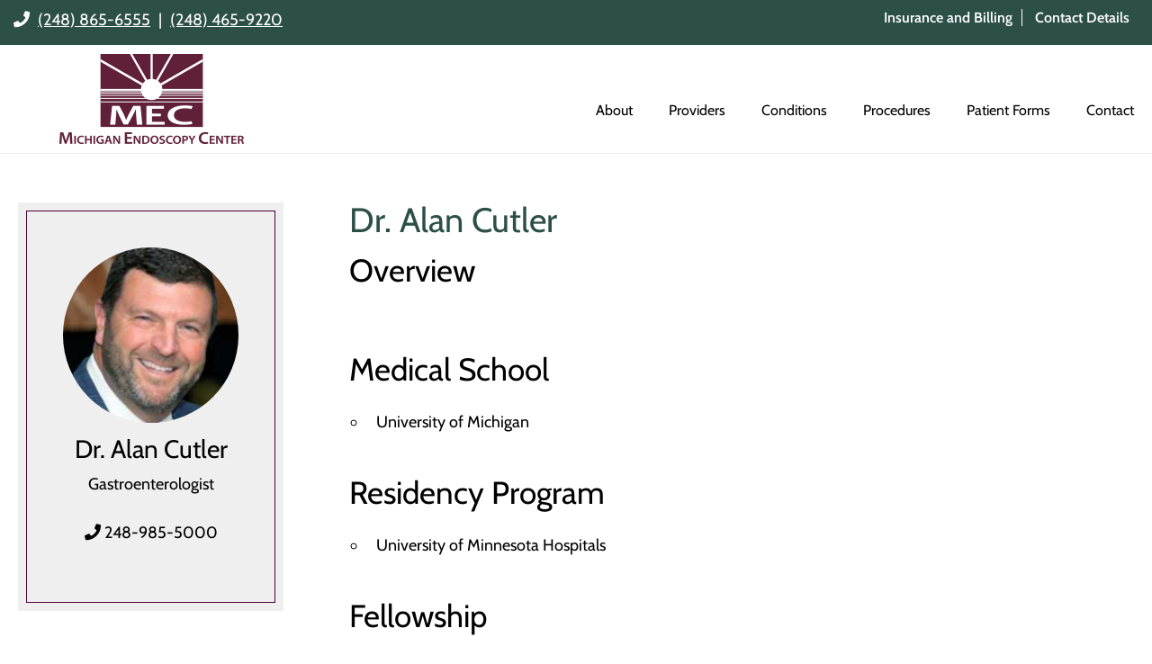

--- FILE ---
content_type: text/html; charset=UTF-8
request_url: https://endoctr.com/providers/dr-alan-cutler/
body_size: 20031
content:

<!DOCTYPE html >
<html class="no-js" lang="en-US" prefix="og: http://ogp.me/ns#">
<head>
    
<meta charset="utf-8">
<meta http-equiv="X-UA-Compatible" content="IE=edge,chrome=1">
<meta name='viewport' content='width=device-width, initial-scale=1, maximum-scale=5, user-scalable=yes' /> 
<title>Dr. Alan Cutler - Michigan Endoscopy Center</title>
<meta http-equiv="Content-Type" content="text/html; charset=UTF-8" />

<link rel="shortcut icon" href="https://endoctr.com/wp-content/uploads/favicon.png"  type="image/x-icon" /> <link href="https://endoctr.com/wp-content/themes/pecenters/style.css" rel="stylesheet" type="text/css"/>
<link rel="stylesheet" href="/dist/aos.css" />

<meta name='robots' content='index, follow, max-image-preview:large, max-snippet:-1, max-video-preview:-1' />
	<style>img:is([sizes="auto" i], [sizes^="auto," i]) { contain-intrinsic-size: 3000px 1500px }</style>
	
	<!-- This site is optimized with the Yoast SEO plugin v26.2 - https://yoast.com/wordpress/plugins/seo/ -->
	<link rel="canonical" href="https://endoctr.com/providers/dr-alan-cutler/" />
	<meta property="og:locale" content="en_US" />
	<meta property="og:type" content="article" />
	<meta property="og:title" content="Dr. Alan Cutler - Michigan Endoscopy Center" />
	<meta property="og:description" content="Born and raised in Montgomery County, Maryland, Dr. Bassin graduated from Walt Whitman High School en route to Washington University in St. Louis, where he received his undergraduate degree in Civil Engineering.  Continue Reading Dr. Alan Cutler" />
	<meta property="og:url" content="https://endoctr.com/providers/dr-alan-cutler/" />
	<meta property="og:site_name" content="Michigan Endoscopy Center" />
	<meta property="article:modified_time" content="2025-09-25T17:19:27+00:00" />
	<meta name="twitter:card" content="summary_large_image" />
	<meta name="twitter:label1" content="Est. reading time" />
	<meta name="twitter:data1" content="1 minute" />
	<script type="application/ld+json" class="yoast-schema-graph">{"@context":"https://schema.org","@graph":[{"@type":"WebPage","@id":"https://endoctr.com/providers/dr-alan-cutler/","url":"https://endoctr.com/providers/dr-alan-cutler/","name":"Dr. Alan Cutler - Michigan Endoscopy Center","isPartOf":{"@id":"https://endoctr.com/#website"},"datePublished":"2020-05-20T15:15:15+00:00","dateModified":"2025-09-25T17:19:27+00:00","breadcrumb":{"@id":"https://endoctr.com/providers/dr-alan-cutler/#breadcrumb"},"inLanguage":"en-US","potentialAction":[{"@type":"ReadAction","target":["https://endoctr.com/providers/dr-alan-cutler/"]}]},{"@type":"BreadcrumbList","@id":"https://endoctr.com/providers/dr-alan-cutler/#breadcrumb","itemListElement":[{"@type":"ListItem","position":1,"name":"Home","item":"https://live-michigan-endoscopy-center.pantheonsite.io/"},{"@type":"ListItem","position":2,"name":"Providers","item":"https://endoctr.com/providers/"},{"@type":"ListItem","position":3,"name":"Dr. Alan Cutler"}]},{"@type":"WebSite","@id":"https://endoctr.com/#website","url":"https://endoctr.com/","name":"Michigan Endoscopy Center","description":"","potentialAction":[{"@type":"SearchAction","target":{"@type":"EntryPoint","urlTemplate":"https://endoctr.com/?s={search_term_string}"},"query-input":{"@type":"PropertyValueSpecification","valueRequired":true,"valueName":"search_term_string"}}],"inLanguage":"en-US"}]}</script>
	<!-- / Yoast SEO plugin. -->


<link rel='dns-prefetch' href='//use.fontawesome.com' />
<link href='https://fonts.gstatic.com' crossorigin rel='preconnect' />
<script type="text/javascript">
/* <![CDATA[ */
window._wpemojiSettings = {"baseUrl":"https:\/\/s.w.org\/images\/core\/emoji\/16.0.1\/72x72\/","ext":".png","svgUrl":"https:\/\/s.w.org\/images\/core\/emoji\/16.0.1\/svg\/","svgExt":".svg","source":{"concatemoji":"https:\/\/endoctr.com\/wp-includes\/js\/wp-emoji-release.min.js?ver=6.8.3"}};
/*! This file is auto-generated */
!function(s,n){var o,i,e;function c(e){try{var t={supportTests:e,timestamp:(new Date).valueOf()};sessionStorage.setItem(o,JSON.stringify(t))}catch(e){}}function p(e,t,n){e.clearRect(0,0,e.canvas.width,e.canvas.height),e.fillText(t,0,0);var t=new Uint32Array(e.getImageData(0,0,e.canvas.width,e.canvas.height).data),a=(e.clearRect(0,0,e.canvas.width,e.canvas.height),e.fillText(n,0,0),new Uint32Array(e.getImageData(0,0,e.canvas.width,e.canvas.height).data));return t.every(function(e,t){return e===a[t]})}function u(e,t){e.clearRect(0,0,e.canvas.width,e.canvas.height),e.fillText(t,0,0);for(var n=e.getImageData(16,16,1,1),a=0;a<n.data.length;a++)if(0!==n.data[a])return!1;return!0}function f(e,t,n,a){switch(t){case"flag":return n(e,"\ud83c\udff3\ufe0f\u200d\u26a7\ufe0f","\ud83c\udff3\ufe0f\u200b\u26a7\ufe0f")?!1:!n(e,"\ud83c\udde8\ud83c\uddf6","\ud83c\udde8\u200b\ud83c\uddf6")&&!n(e,"\ud83c\udff4\udb40\udc67\udb40\udc62\udb40\udc65\udb40\udc6e\udb40\udc67\udb40\udc7f","\ud83c\udff4\u200b\udb40\udc67\u200b\udb40\udc62\u200b\udb40\udc65\u200b\udb40\udc6e\u200b\udb40\udc67\u200b\udb40\udc7f");case"emoji":return!a(e,"\ud83e\udedf")}return!1}function g(e,t,n,a){var r="undefined"!=typeof WorkerGlobalScope&&self instanceof WorkerGlobalScope?new OffscreenCanvas(300,150):s.createElement("canvas"),o=r.getContext("2d",{willReadFrequently:!0}),i=(o.textBaseline="top",o.font="600 32px Arial",{});return e.forEach(function(e){i[e]=t(o,e,n,a)}),i}function t(e){var t=s.createElement("script");t.src=e,t.defer=!0,s.head.appendChild(t)}"undefined"!=typeof Promise&&(o="wpEmojiSettingsSupports",i=["flag","emoji"],n.supports={everything:!0,everythingExceptFlag:!0},e=new Promise(function(e){s.addEventListener("DOMContentLoaded",e,{once:!0})}),new Promise(function(t){var n=function(){try{var e=JSON.parse(sessionStorage.getItem(o));if("object"==typeof e&&"number"==typeof e.timestamp&&(new Date).valueOf()<e.timestamp+604800&&"object"==typeof e.supportTests)return e.supportTests}catch(e){}return null}();if(!n){if("undefined"!=typeof Worker&&"undefined"!=typeof OffscreenCanvas&&"undefined"!=typeof URL&&URL.createObjectURL&&"undefined"!=typeof Blob)try{var e="postMessage("+g.toString()+"("+[JSON.stringify(i),f.toString(),p.toString(),u.toString()].join(",")+"));",a=new Blob([e],{type:"text/javascript"}),r=new Worker(URL.createObjectURL(a),{name:"wpTestEmojiSupports"});return void(r.onmessage=function(e){c(n=e.data),r.terminate(),t(n)})}catch(e){}c(n=g(i,f,p,u))}t(n)}).then(function(e){for(var t in e)n.supports[t]=e[t],n.supports.everything=n.supports.everything&&n.supports[t],"flag"!==t&&(n.supports.everythingExceptFlag=n.supports.everythingExceptFlag&&n.supports[t]);n.supports.everythingExceptFlag=n.supports.everythingExceptFlag&&!n.supports.flag,n.DOMReady=!1,n.readyCallback=function(){n.DOMReady=!0}}).then(function(){return e}).then(function(){var e;n.supports.everything||(n.readyCallback(),(e=n.source||{}).concatemoji?t(e.concatemoji):e.wpemoji&&e.twemoji&&(t(e.twemoji),t(e.wpemoji)))}))}((window,document),window._wpemojiSettings);
/* ]]> */
</script>
<style id='wp-emoji-styles-inline-css' type='text/css'>

	img.wp-smiley, img.emoji {
		display: inline !important;
		border: none !important;
		box-shadow: none !important;
		height: 1em !important;
		width: 1em !important;
		margin: 0 0.07em !important;
		vertical-align: -0.1em !important;
		background: none !important;
		padding: 0 !important;
	}
</style>
<link rel='stylesheet' id='wp-block-library-css' href='https://endoctr.com/wp-includes/css/dist/block-library/style.min.css?ver=6.8.3' type='text/css' media='all' />
<style id='classic-theme-styles-inline-css' type='text/css'>
/*! This file is auto-generated */
.wp-block-button__link{color:#fff;background-color:#32373c;border-radius:9999px;box-shadow:none;text-decoration:none;padding:calc(.667em + 2px) calc(1.333em + 2px);font-size:1.125em}.wp-block-file__button{background:#32373c;color:#fff;text-decoration:none}
</style>
<style id='font-awesome-svg-styles-default-inline-css' type='text/css'>
.svg-inline--fa {
  display: inline-block;
  height: 1em;
  overflow: visible;
  vertical-align: -.125em;
}
</style>
<link rel='stylesheet' id='font-awesome-svg-styles-css' href='https://endoctr.com/wp-content/uploads/font-awesome/v5.14.0/css/svg-with-js.css' type='text/css' media='all' />
<style id='font-awesome-svg-styles-inline-css' type='text/css'>
   .wp-block-font-awesome-icon svg::before,
   .wp-rich-text-font-awesome-icon svg::before {content: unset;}
</style>
<style id='global-styles-inline-css' type='text/css'>
:root{--wp--preset--aspect-ratio--square: 1;--wp--preset--aspect-ratio--4-3: 4/3;--wp--preset--aspect-ratio--3-4: 3/4;--wp--preset--aspect-ratio--3-2: 3/2;--wp--preset--aspect-ratio--2-3: 2/3;--wp--preset--aspect-ratio--16-9: 16/9;--wp--preset--aspect-ratio--9-16: 9/16;--wp--preset--color--black: #000000;--wp--preset--color--cyan-bluish-gray: #abb8c3;--wp--preset--color--white: #ffffff;--wp--preset--color--pale-pink: #f78da7;--wp--preset--color--vivid-red: #cf2e2e;--wp--preset--color--luminous-vivid-orange: #ff6900;--wp--preset--color--luminous-vivid-amber: #fcb900;--wp--preset--color--light-green-cyan: #7bdcb5;--wp--preset--color--vivid-green-cyan: #00d084;--wp--preset--color--pale-cyan-blue: #8ed1fc;--wp--preset--color--vivid-cyan-blue: #0693e3;--wp--preset--color--vivid-purple: #9b51e0;--wp--preset--gradient--vivid-cyan-blue-to-vivid-purple: linear-gradient(135deg,rgba(6,147,227,1) 0%,rgb(155,81,224) 100%);--wp--preset--gradient--light-green-cyan-to-vivid-green-cyan: linear-gradient(135deg,rgb(122,220,180) 0%,rgb(0,208,130) 100%);--wp--preset--gradient--luminous-vivid-amber-to-luminous-vivid-orange: linear-gradient(135deg,rgba(252,185,0,1) 0%,rgba(255,105,0,1) 100%);--wp--preset--gradient--luminous-vivid-orange-to-vivid-red: linear-gradient(135deg,rgba(255,105,0,1) 0%,rgb(207,46,46) 100%);--wp--preset--gradient--very-light-gray-to-cyan-bluish-gray: linear-gradient(135deg,rgb(238,238,238) 0%,rgb(169,184,195) 100%);--wp--preset--gradient--cool-to-warm-spectrum: linear-gradient(135deg,rgb(74,234,220) 0%,rgb(151,120,209) 20%,rgb(207,42,186) 40%,rgb(238,44,130) 60%,rgb(251,105,98) 80%,rgb(254,248,76) 100%);--wp--preset--gradient--blush-light-purple: linear-gradient(135deg,rgb(255,206,236) 0%,rgb(152,150,240) 100%);--wp--preset--gradient--blush-bordeaux: linear-gradient(135deg,rgb(254,205,165) 0%,rgb(254,45,45) 50%,rgb(107,0,62) 100%);--wp--preset--gradient--luminous-dusk: linear-gradient(135deg,rgb(255,203,112) 0%,rgb(199,81,192) 50%,rgb(65,88,208) 100%);--wp--preset--gradient--pale-ocean: linear-gradient(135deg,rgb(255,245,203) 0%,rgb(182,227,212) 50%,rgb(51,167,181) 100%);--wp--preset--gradient--electric-grass: linear-gradient(135deg,rgb(202,248,128) 0%,rgb(113,206,126) 100%);--wp--preset--gradient--midnight: linear-gradient(135deg,rgb(2,3,129) 0%,rgb(40,116,252) 100%);--wp--preset--font-size--small: 13px;--wp--preset--font-size--medium: 20px;--wp--preset--font-size--large: 36px;--wp--preset--font-size--x-large: 42px;--wp--preset--font-family--cabin: Cabin;--wp--preset--spacing--20: 0.44rem;--wp--preset--spacing--30: 0.67rem;--wp--preset--spacing--40: 1rem;--wp--preset--spacing--50: 1.5rem;--wp--preset--spacing--60: 2.25rem;--wp--preset--spacing--70: 3.38rem;--wp--preset--spacing--80: 5.06rem;--wp--preset--shadow--natural: 6px 6px 9px rgba(0, 0, 0, 0.2);--wp--preset--shadow--deep: 12px 12px 50px rgba(0, 0, 0, 0.4);--wp--preset--shadow--sharp: 6px 6px 0px rgba(0, 0, 0, 0.2);--wp--preset--shadow--outlined: 6px 6px 0px -3px rgba(255, 255, 255, 1), 6px 6px rgba(0, 0, 0, 1);--wp--preset--shadow--crisp: 6px 6px 0px rgba(0, 0, 0, 1);}:where(.is-layout-flex){gap: 0.5em;}:where(.is-layout-grid){gap: 0.5em;}body .is-layout-flex{display: flex;}.is-layout-flex{flex-wrap: wrap;align-items: center;}.is-layout-flex > :is(*, div){margin: 0;}body .is-layout-grid{display: grid;}.is-layout-grid > :is(*, div){margin: 0;}:where(.wp-block-columns.is-layout-flex){gap: 2em;}:where(.wp-block-columns.is-layout-grid){gap: 2em;}:where(.wp-block-post-template.is-layout-flex){gap: 1.25em;}:where(.wp-block-post-template.is-layout-grid){gap: 1.25em;}.has-black-color{color: var(--wp--preset--color--black) !important;}.has-cyan-bluish-gray-color{color: var(--wp--preset--color--cyan-bluish-gray) !important;}.has-white-color{color: var(--wp--preset--color--white) !important;}.has-pale-pink-color{color: var(--wp--preset--color--pale-pink) !important;}.has-vivid-red-color{color: var(--wp--preset--color--vivid-red) !important;}.has-luminous-vivid-orange-color{color: var(--wp--preset--color--luminous-vivid-orange) !important;}.has-luminous-vivid-amber-color{color: var(--wp--preset--color--luminous-vivid-amber) !important;}.has-light-green-cyan-color{color: var(--wp--preset--color--light-green-cyan) !important;}.has-vivid-green-cyan-color{color: var(--wp--preset--color--vivid-green-cyan) !important;}.has-pale-cyan-blue-color{color: var(--wp--preset--color--pale-cyan-blue) !important;}.has-vivid-cyan-blue-color{color: var(--wp--preset--color--vivid-cyan-blue) !important;}.has-vivid-purple-color{color: var(--wp--preset--color--vivid-purple) !important;}.has-black-background-color{background-color: var(--wp--preset--color--black) !important;}.has-cyan-bluish-gray-background-color{background-color: var(--wp--preset--color--cyan-bluish-gray) !important;}.has-white-background-color{background-color: var(--wp--preset--color--white) !important;}.has-pale-pink-background-color{background-color: var(--wp--preset--color--pale-pink) !important;}.has-vivid-red-background-color{background-color: var(--wp--preset--color--vivid-red) !important;}.has-luminous-vivid-orange-background-color{background-color: var(--wp--preset--color--luminous-vivid-orange) !important;}.has-luminous-vivid-amber-background-color{background-color: var(--wp--preset--color--luminous-vivid-amber) !important;}.has-light-green-cyan-background-color{background-color: var(--wp--preset--color--light-green-cyan) !important;}.has-vivid-green-cyan-background-color{background-color: var(--wp--preset--color--vivid-green-cyan) !important;}.has-pale-cyan-blue-background-color{background-color: var(--wp--preset--color--pale-cyan-blue) !important;}.has-vivid-cyan-blue-background-color{background-color: var(--wp--preset--color--vivid-cyan-blue) !important;}.has-vivid-purple-background-color{background-color: var(--wp--preset--color--vivid-purple) !important;}.has-black-border-color{border-color: var(--wp--preset--color--black) !important;}.has-cyan-bluish-gray-border-color{border-color: var(--wp--preset--color--cyan-bluish-gray) !important;}.has-white-border-color{border-color: var(--wp--preset--color--white) !important;}.has-pale-pink-border-color{border-color: var(--wp--preset--color--pale-pink) !important;}.has-vivid-red-border-color{border-color: var(--wp--preset--color--vivid-red) !important;}.has-luminous-vivid-orange-border-color{border-color: var(--wp--preset--color--luminous-vivid-orange) !important;}.has-luminous-vivid-amber-border-color{border-color: var(--wp--preset--color--luminous-vivid-amber) !important;}.has-light-green-cyan-border-color{border-color: var(--wp--preset--color--light-green-cyan) !important;}.has-vivid-green-cyan-border-color{border-color: var(--wp--preset--color--vivid-green-cyan) !important;}.has-pale-cyan-blue-border-color{border-color: var(--wp--preset--color--pale-cyan-blue) !important;}.has-vivid-cyan-blue-border-color{border-color: var(--wp--preset--color--vivid-cyan-blue) !important;}.has-vivid-purple-border-color{border-color: var(--wp--preset--color--vivid-purple) !important;}.has-vivid-cyan-blue-to-vivid-purple-gradient-background{background: var(--wp--preset--gradient--vivid-cyan-blue-to-vivid-purple) !important;}.has-light-green-cyan-to-vivid-green-cyan-gradient-background{background: var(--wp--preset--gradient--light-green-cyan-to-vivid-green-cyan) !important;}.has-luminous-vivid-amber-to-luminous-vivid-orange-gradient-background{background: var(--wp--preset--gradient--luminous-vivid-amber-to-luminous-vivid-orange) !important;}.has-luminous-vivid-orange-to-vivid-red-gradient-background{background: var(--wp--preset--gradient--luminous-vivid-orange-to-vivid-red) !important;}.has-very-light-gray-to-cyan-bluish-gray-gradient-background{background: var(--wp--preset--gradient--very-light-gray-to-cyan-bluish-gray) !important;}.has-cool-to-warm-spectrum-gradient-background{background: var(--wp--preset--gradient--cool-to-warm-spectrum) !important;}.has-blush-light-purple-gradient-background{background: var(--wp--preset--gradient--blush-light-purple) !important;}.has-blush-bordeaux-gradient-background{background: var(--wp--preset--gradient--blush-bordeaux) !important;}.has-luminous-dusk-gradient-background{background: var(--wp--preset--gradient--luminous-dusk) !important;}.has-pale-ocean-gradient-background{background: var(--wp--preset--gradient--pale-ocean) !important;}.has-electric-grass-gradient-background{background: var(--wp--preset--gradient--electric-grass) !important;}.has-midnight-gradient-background{background: var(--wp--preset--gradient--midnight) !important;}.has-small-font-size{font-size: var(--wp--preset--font-size--small) !important;}.has-medium-font-size{font-size: var(--wp--preset--font-size--medium) !important;}.has-large-font-size{font-size: var(--wp--preset--font-size--large) !important;}.has-x-large-font-size{font-size: var(--wp--preset--font-size--x-large) !important;}.has-cabin-font-family{font-family: var(--wp--preset--font-family--cabin) !important;}
:where(.wp-block-post-template.is-layout-flex){gap: 1.25em;}:where(.wp-block-post-template.is-layout-grid){gap: 1.25em;}
:where(.wp-block-columns.is-layout-flex){gap: 2em;}:where(.wp-block-columns.is-layout-grid){gap: 2em;}
:root :where(.wp-block-pullquote){font-size: 1.5em;line-height: 1.6;}
</style>
<link rel='stylesheet' id='wpa-style-css' href='https://endoctr.com/wp-content/plugins/wp-accessibility/css/wpa-style.css?ver=2.2.6' type='text/css' media='all' />
<style id='wpa-style-inline-css' type='text/css'>

.wpa-visible-ltr#skiplinks a,  .wpa-visible-ltr#skiplinks a:visited {
	background-color: #fff;
	box-shadow: 0 0 2px 2px rgba(0, 0, 0, 0.2);
	color: #333;
	display: block;
	font-weight: 600;
	height: auto;
	line-height: normal;
	padding: 15px 23px 14px;
	position: absolute;
	left: 6px;
	top: var(--admin-bar-top);
	text-decoration: none;
	text-transform: none;
	width: auto;
	z-index: 100000;
}
.wpa-visible-ltr#skiplinks a:active, .wpa-visible-ltr#skiplinks a:hover, .wpa-visible-ltr#skiplinks a:focus {
	background-color: #f1f1f1;
	box-shadow: 0 0 2px 2px rgba(0, 0, 0, 0.6);
	color: #0073aa;
	display: block;
	font-weight: 600;
	height: auto;
	line-height: normal;
	padding: 15px 23px 14px;
	position: absolute;
	left: 6px;
	top: var(--admin-bar-top);
	text-decoration: none;
	text-transform: none;
	width: auto;
	z-index: 100000;
}
	
		:focus { outline: 2px solid #000000!important; outline-offset: 2px !important; }
		:root { --admin-bar-top : 7px; }
</style>
<link rel='stylesheet' id='font-awesome-official-css' href='https://use.fontawesome.com/releases/v5.14.0/css/all.css' type='text/css' media='all' integrity="sha384-HzLeBuhoNPvSl5KYnjx0BT+WB0QEEqLprO+NBkkk5gbc67FTaL7XIGa2w1L0Xbgc" crossorigin="anonymous" />
<link rel='stylesheet' id='font-awesome-official-v4shim-css' href='https://use.fontawesome.com/releases/v5.14.0/css/v4-shims.css' type='text/css' media='all' integrity="sha384-9aKO2QU3KETrRCCXFbhLK16iRd15nC+OYEmpVb54jY8/CEXz/GVRsnM73wcbYw+m" crossorigin="anonymous" />
<style id='font-awesome-official-v4shim-inline-css' type='text/css'>
@font-face {
font-family: "FontAwesome";
font-display: block;
src: url("https://use.fontawesome.com/releases/v5.14.0/webfonts/fa-brands-400.eot"),
		url("https://use.fontawesome.com/releases/v5.14.0/webfonts/fa-brands-400.eot?#iefix") format("embedded-opentype"),
		url("https://use.fontawesome.com/releases/v5.14.0/webfonts/fa-brands-400.woff2") format("woff2"),
		url("https://use.fontawesome.com/releases/v5.14.0/webfonts/fa-brands-400.woff") format("woff"),
		url("https://use.fontawesome.com/releases/v5.14.0/webfonts/fa-brands-400.ttf") format("truetype"),
		url("https://use.fontawesome.com/releases/v5.14.0/webfonts/fa-brands-400.svg#fontawesome") format("svg");
}

@font-face {
font-family: "FontAwesome";
font-display: block;
src: url("https://use.fontawesome.com/releases/v5.14.0/webfonts/fa-solid-900.eot"),
		url("https://use.fontawesome.com/releases/v5.14.0/webfonts/fa-solid-900.eot?#iefix") format("embedded-opentype"),
		url("https://use.fontawesome.com/releases/v5.14.0/webfonts/fa-solid-900.woff2") format("woff2"),
		url("https://use.fontawesome.com/releases/v5.14.0/webfonts/fa-solid-900.woff") format("woff"),
		url("https://use.fontawesome.com/releases/v5.14.0/webfonts/fa-solid-900.ttf") format("truetype"),
		url("https://use.fontawesome.com/releases/v5.14.0/webfonts/fa-solid-900.svg#fontawesome") format("svg");
}

@font-face {
font-family: "FontAwesome";
font-display: block;
src: url("https://use.fontawesome.com/releases/v5.14.0/webfonts/fa-regular-400.eot"),
		url("https://use.fontawesome.com/releases/v5.14.0/webfonts/fa-regular-400.eot?#iefix") format("embedded-opentype"),
		url("https://use.fontawesome.com/releases/v5.14.0/webfonts/fa-regular-400.woff2") format("woff2"),
		url("https://use.fontawesome.com/releases/v5.14.0/webfonts/fa-regular-400.woff") format("woff"),
		url("https://use.fontawesome.com/releases/v5.14.0/webfonts/fa-regular-400.ttf") format("truetype"),
		url("https://use.fontawesome.com/releases/v5.14.0/webfonts/fa-regular-400.svg#fontawesome") format("svg");
unicode-range: U+F004-F005,U+F007,U+F017,U+F022,U+F024,U+F02E,U+F03E,U+F044,U+F057-F059,U+F06E,U+F070,U+F075,U+F07B-F07C,U+F080,U+F086,U+F089,U+F094,U+F09D,U+F0A0,U+F0A4-F0A7,U+F0C5,U+F0C7-F0C8,U+F0E0,U+F0EB,U+F0F3,U+F0F8,U+F0FE,U+F111,U+F118-F11A,U+F11C,U+F133,U+F144,U+F146,U+F14A,U+F14D-F14E,U+F150-F152,U+F15B-F15C,U+F164-F165,U+F185-F186,U+F191-F192,U+F1AD,U+F1C1-F1C9,U+F1CD,U+F1D8,U+F1E3,U+F1EA,U+F1F6,U+F1F9,U+F20A,U+F247-F249,U+F24D,U+F254-F25B,U+F25D,U+F267,U+F271-F274,U+F279,U+F28B,U+F28D,U+F2B5-F2B6,U+F2B9,U+F2BB,U+F2BD,U+F2C1-F2C2,U+F2D0,U+F2D2,U+F2DC,U+F2ED,U+F328,U+F358-F35B,U+F3A5,U+F3D1,U+F410,U+F4AD;
}
</style>
<script type="text/javascript" src="https://endoctr.com/wp-includes/js/jquery/jquery.min.js?ver=3.7.1" id="jquery-core-js"></script>
<script type="text/javascript" src="https://endoctr.com/wp-includes/js/jquery/jquery-migrate.min.js?ver=3.4.1" id="jquery-migrate-js"></script>
<script type="text/javascript" src="https://endoctr.com/wp-content/plugins/responsive-menu-pro/public/js/noscroll.js" id="responsive-menu-pro-noscroll-js"></script>
<link rel="https://api.w.org/" href="https://endoctr.com/wp-json/" /><link rel='shortlink' href='https://endoctr.com/?p=793' />
<link rel="alternate" title="oEmbed (JSON)" type="application/json+oembed" href="https://endoctr.com/wp-json/oembed/1.0/embed?url=https%3A%2F%2Fendoctr.com%2Fproviders%2Fdr-alan-cutler%2F" />
<link rel="alternate" title="oEmbed (XML)" type="text/xml+oembed" href="https://endoctr.com/wp-json/oembed/1.0/embed?url=https%3A%2F%2Fendoctr.com%2Fproviders%2Fdr-alan-cutler%2F&#038;format=xml" />

		<!-- GA Google Analytics @ https://m0n.co/ga -->
		<script async src="https://www.googletagmanager.com/gtag/js?id=UA-28445253-12"></script>
		<script>
			window.dataLayer = window.dataLayer || [];
			function gtag(){dataLayer.push(arguments);}
			gtag('js', new Date());
			gtag('config', 'UA-28445253-12');
		</script>

	<style>button#responsive-menu-pro-button,
#responsive-menu-pro-container {
    display: none;
    -webkit-text-size-adjust: 100%;
}

#responsive-menu-pro-container {
    z-index: 99998;
}

@media screen and (max-width: 1240px) {

    #responsive-menu-pro-container {
        display: block;
        position: fixed;
        top: 0;
        bottom: 0;
                padding-bottom: 5px;
        margin-bottom: -5px;
        outline: 1px solid transparent;
        overflow-y: auto;
        overflow-x: hidden;
    }

    #responsive-menu-pro-container .responsive-menu-pro-search-box {
        width: 100%;
        padding: 0 2%;
        border-radius: 2px;
        height: 50px;
        -webkit-appearance: none;
    }

    #responsive-menu-pro-container.push-left,
    #responsive-menu-pro-container.slide-left {
        transform: translateX(-100%);
        -ms-transform: translateX(-100%);
        -webkit-transform: translateX(-100%);
        -moz-transform: translateX(-100%);
    }

    .responsive-menu-pro-open #responsive-menu-pro-container.push-left,
    .responsive-menu-pro-open #responsive-menu-pro-container.slide-left {
        transform: translateX(0);
        -ms-transform: translateX(0);
        -webkit-transform: translateX(0);
        -moz-transform: translateX(0);
    }

    #responsive-menu-pro-container.push-top,
    #responsive-menu-pro-container.slide-top {
        transform: translateY(-100%);
        -ms-transform: translateY(-100%);
        -webkit-transform: translateY(-100%);
        -moz-transform: translateY(-100%);
    }

    .responsive-menu-pro-open #responsive-menu-pro-container.push-top,
    .responsive-menu-pro-open #responsive-menu-pro-container.slide-top {
        transform: translateY(0);
        -ms-transform: translateY(0);
        -webkit-transform: translateY(0);
        -moz-transform: translateY(0);
    }

    #responsive-menu-pro-container.push-right,
    #responsive-menu-pro-container.slide-right {
        transform: translateX(100%);
        -ms-transform: translateX(100%);
        -webkit-transform: translateX(100%);
        -moz-transform: translateX(100%);
    }

    .responsive-menu-pro-open #responsive-menu-pro-container.push-right,
    .responsive-menu-pro-open #responsive-menu-pro-container.slide-right {
        transform: translateX(0);
        -ms-transform: translateX(0);
        -webkit-transform: translateX(0);
        -moz-transform: translateX(0);
    }

    #responsive-menu-pro-container.push-bottom,
    #responsive-menu-pro-container.slide-bottom {
        transform: translateY(100%);
        -ms-transform: translateY(100%);
        -webkit-transform: translateY(100%);
        -moz-transform: translateY(100%);
    }

    .responsive-menu-pro-open #responsive-menu-pro-container.push-bottom,
    .responsive-menu-pro-open #responsive-menu-pro-container.slide-bottom {
        transform: translateY(0);
        -ms-transform: translateY(0);
        -webkit-transform: translateY(0);
        -moz-transform: translateY(0);
    }

    #responsive-menu-pro-container,
    #responsive-menu-pro-container:before,
    #responsive-menu-pro-container:after,
    #responsive-menu-pro-container *,
    #responsive-menu-pro-container *:before,
    #responsive-menu-pro-container *:after {
        box-sizing: border-box;
        margin: 0;
        padding: 0;
    }

    #responsive-menu-pro-container #responsive-menu-pro-search-box,
    #responsive-menu-pro-container #responsive-menu-pro-additional-content,
    #responsive-menu-pro-container #responsive-menu-pro-title {
        padding: 25px 5%;
    }

    #responsive-menu-pro-container #responsive-menu-pro,
    #responsive-menu-pro-container #responsive-menu-pro ul {
        width: 100%;
   }

    #responsive-menu-pro-container #responsive-menu-pro ul.responsive-menu-pro-submenu {
        display: none;
    }

    #responsive-menu-pro-container #responsive-menu-pro ul.responsive-menu-pro-submenu.responsive-menu-pro-submenu-open {
     display: block;
    }

    
    #responsive-menu-pro-container li.responsive-menu-pro-item {
        width: 100%;
        list-style: none;
    }

    #responsive-menu-pro-container li.responsive-menu-pro-item a {
        width: 100%;
        display: block;
        text-decoration: none;
        position: relative;
    }

    #responsive-menu-pro-container #responsive-menu-pro li.responsive-menu-pro-item a {
                    padding: 0   5%;
            }

    #responsive-menu-pro-container .responsive-menu-pro-submenu li.responsive-menu-pro-item a {
                    padding: 0   5%;
            }


    #responsive-menu-pro-container li.responsive-menu-pro-item a .glyphicon,
    #responsive-menu-pro-container li.responsive-menu-pro-item a .fab,
    #responsive-menu-pro-container li.responsive-menu-pro-item a .fas {
        margin-right: 15px;
    }

    #responsive-menu-pro-container li.responsive-menu-pro-item a .responsive-menu-pro-subarrow {
        position: absolute;
        top: 0;
        bottom: 0;
        text-align: center;
        overflow: hidden;
    }

    #responsive-menu-pro-container li.responsive-menu-pro-item a .responsive-menu-pro-subarrow .glyphicon,
    #responsive-menu-pro-container li.responsive-menu-pro-item a .responsive-menu-pro-subarrow .fab,
    #responsive-menu-pro-container li.responsive-menu-pro-item a .responsive-menu-pro-subarrow .fas {
        margin-right: 0;
    }

    button#responsive-menu-pro-button .responsive-menu-pro-button-icon-inactive {
        display: none;
    }

    button#responsive-menu-pro-button {
        z-index: 99999;
        display: none;
        overflow: hidden;
        outline: none;
    }

    button#responsive-menu-pro-button img {
        max-width: 100%;
    }

    .responsive-menu-pro-label {
        display: inline-block;
        font-weight: 600;
        margin: 0 5px;
        vertical-align: middle;
        pointer-events: none;
    }

    .responsive-menu-pro-accessible {
        display: inline-block;
    }

    .responsive-menu-pro-accessible .responsive-menu-pro-box {
        display: inline-block;
        vertical-align: middle;
    }

    .responsive-menu-pro-label.responsive-menu-pro-label-top,
    .responsive-menu-pro-label.responsive-menu-pro-label-bottom {
        display: block;
        margin: 0 auto;
    }

    button#responsive-menu-pro-button {
        padding: 0 0;
        display: inline-block;
        cursor: pointer;
        transition-property: opacity, filter;
        transition-duration: 0.15s;
        transition-timing-function: linear;
        font: inherit;
        color: inherit;
        text-transform: none;
        background-color: transparent;
        border: 0;
        margin: 0;
    }

    .responsive-menu-pro-box {
        width: 40px;
        height: 28px;
        display: inline-block;
        position: relative;
    }

    .responsive-menu-pro-inner {
        display: block;
        top: 50%;
        margin-top: -3px;
    }

    .responsive-menu-pro-inner,
    .responsive-menu-pro-inner::before,
    .responsive-menu-pro-inner::after {
        width: 40px;
        height: 6px;
        background-color: rgba(44, 79, 72, 1);
        border-radius: 4px;
        position: absolute;
        transition-property: transform;
        transition-duration: 0.15s;
        transition-timing-function: ease;
    }

    .responsive-menu-pro-open .responsive-menu-pro-inner,
    .responsive-menu-pro-open .responsive-menu-pro-inner::before,
    .responsive-menu-pro-open .responsive-menu-pro-inner::after {
        background-color: rgba(44, 79, 72, 1);
    }

    button#responsive-menu-pro-button:hover .responsive-menu-pro-inner,
    button#responsive-menu-pro-button:hover .responsive-menu-pro-inner::before,
    button#responsive-menu-pro-button:hover .responsive-menu-pro-inner::after,
    button#responsive-menu-pro-button:hover .responsive-menu-pro-open .responsive-menu-pro-inner,
    button#responsive-menu-pro-button:hover .responsive-menu-pro-open .responsive-menu-pro-inner::before,
    button#responsive-menu-pro-button:hover .responsive-menu-pro-open .responsive-menu-pro-inner::after,
    button#responsive-menu-pro-button:focus .responsive-menu-pro-inner,
    button#responsive-menu-pro-button:focus .responsive-menu-pro-inner::before,
    button#responsive-menu-pro-button:focus .responsive-menu-pro-inner::after,
    button#responsive-menu-pro-button:focus .responsive-menu-pro-open .responsive-menu-pro-inner,
    button#responsive-menu-pro-button:focus .responsive-menu-pro-open .responsive-menu-pro-inner::before,
    button#responsive-menu-pro-button:focus .responsive-menu-pro-open .responsive-menu-pro-inner::after {
        background-color: rgba(21, 46, 42, 1);
    }

    .responsive-menu-pro-inner::before,
    .responsive-menu-pro-inner::after {
        content: "";
        display: block;
    }

    .responsive-menu-pro-inner::before {
        top: -11px;
    }

    .responsive-menu-pro-inner::after {
        bottom: -11px;
    }

            .responsive-menu-pro-slider .responsive-menu-pro-inner {
    top: 3px;
}

.responsive-menu-pro-slider .responsive-menu-pro-inner::before {
    top: 11px;
    transition-property: transform, opacity;
    transition-timing-function: ease;
    transition-duration: 0.2s;
}

.responsive-menu-pro-slider .responsive-menu-pro-inner::after {
    top: 22px;
}

.responsive-menu-pro-slider.is-active .responsive-menu-pro-inner {
    transform: translate3d(0, 11px, 0) rotate(45deg);
}

.responsive-menu-pro-slider.is-active .responsive-menu-pro-inner::before {
    transform: rotate(-45deg) translate3d(-5.7142857142857px, -5px, 0);
    opacity: 0;
}

.responsive-menu-pro-slider.is-active .responsive-menu-pro-inner::after {
    transform: translate3d(0, -22px, 0) rotate(-90deg);
}    
    button#responsive-menu-pro-button {
        width: 70px;
        height: 70px;
        position: absolute;
        top: 75px;
        right: 5%;
        display: inline-block;
        transition: transform   0.5s, background-color   0.5s;
            }

    

    
    button#responsive-menu-pro-button .responsive-menu-pro-box {
        color: rgba(44, 79, 72, 1);
        pointer-events: none;
    }

    .responsive-menu-pro-open button#responsive-menu-pro-button .responsive-menu-pro-box {
        color: rgba(44, 79, 72, 1);
    }

    .responsive-menu-pro-label {
        color: #ffffff;
        font-size: 14px;
        line-height: 13px;
                pointer-events: none;
    }

    .responsive-menu-pro-label .responsive-menu-pro-button-text-open {
        display: none;
    }

    
            html.responsive-menu-pro-open {
            cursor: pointer;
        }

        html.responsive-menu-pro-open #responsive-menu-pro-container {
            cursor: initial;
        }
    
    .responsive-menu-pro-fade-top #responsive-menu-pro-container,
    .responsive-menu-pro-fade-left #responsive-menu-pro-container,
    .responsive-menu-pro-fade-right #responsive-menu-pro-container,
    .responsive-menu-pro-fade-bottom #responsive-menu-pro-container {
        display: none;
    }

    
    
    #responsive-menu-pro-container {
        width: 100%;
        left: 0;
                    background: rgba(255, 255, 255, 1);
                        transition: transform   0.5s;
        text-align: center;
                                    }

    #responsive-menu-pro-container #responsive-menu-pro-wrapper {
        background: rgba(255, 255, 255, 1);
    }

    #responsive-menu-pro-container #responsive-menu-pro-additional-content {
        color: #ffffff;
    }

    #responsive-menu-pro-container .responsive-menu-pro-search-box {
        background: #ffffff;
        border: 2px solid   rgba(255, 255, 255, 1);
        color: rgba(0, 0, 0, 1);
    }

    #responsive-menu-pro-container .responsive-menu-pro-search-box:-ms-input-placeholder {
        color: #c7c7cd;
    }

    #responsive-menu-pro-container .responsive-menu-pro-search-box::-webkit-input-placeholder {
        color: #c7c7cd;
    }

    #responsive-menu-pro-container .responsive-menu-pro-search-box:-moz-placeholder {
        color: #c7c7cd;
        opacity: 1;
    }

    #responsive-menu-pro-container .responsive-menu-pro-search-box::-moz-placeholder {
        color: #c7c7cd;
        opacity: 1;
    }

    #responsive-menu-pro-container .responsive-menu-pro-item-link,
    #responsive-menu-pro-container #responsive-menu-pro-title,
    #responsive-menu-pro-container .responsive-menu-pro-subarrow {
        transition: background-color   0.5s,
                    border-color   0.5s,
                    color   0.5s;
    }

    #responsive-menu-pro-container #responsive-menu-pro-title {
        background-color: rgba(255, 255, 255, 1);
        color: #ffffff;
        font-size: 20px;
        text-align: center;
    }

    #responsive-menu-pro-container #responsive-menu-pro-title a {
        color: #ffffff;
        font-size: 20px;
        text-decoration: none;
    }

    #responsive-menu-pro-container #responsive-menu-pro-title a:hover {
        color: #ffffff;
    }

    #responsive-menu-pro-container #responsive-menu-pro-title:hover {
        background-color: rgba(255, 255, 255, 1);
        color: #ffffff;
    }

    #responsive-menu-pro-container #responsive-menu-pro-title:hover a {
        color: #ffffff;
    }

    #responsive-menu-pro-container #responsive-menu-pro-title #responsive-menu-pro-title-image {
        display: inline-block;
        vertical-align: middle;
        max-width: 100%;
        margin-bottom: 15px;
    }

    #responsive-menu-pro-container #responsive-menu-pro-title #responsive-menu-pro-title-image img {
                        max-width: 100%;
    }

    #responsive-menu-pro-container #responsive-menu-pro > li.responsive-menu-pro-item:first-child > a {
        border-top: 0px solid rgba(255, 255, 255, 1);
    }

    #responsive-menu-pro-container #responsive-menu-pro li.responsive-menu-pro-item .responsive-menu-pro-item-link {
        font-size: 30px;
    }

    #responsive-menu-pro-container #responsive-menu-pro li.responsive-menu-pro-item a {
        line-height: 60px;
        border-bottom: 0px solid rgba(255, 255, 255, 1);
        color: rgba(0, 0, 0, 1);
        background-color: rgba(255, 255, 255, 0);
                    height: 60px;
            }

    #responsive-menu-pro-container #responsive-menu-pro li.responsive-menu-pro-item a:hover,
    #responsive-menu-pro-container #responsive-menu-pro li.responsive-menu-pro-item a:focus {
        color: rgba(44, 79, 72, 1);
        background-color: rgba(242, 242, 242, 1);
        border-color: rgba(255, 247, 247, 1);
    }

    #responsive-menu-pro-container #responsive-menu-pro li.responsive-menu-pro-item a:hover .responsive-menu-pro-subarrow,
    #responsive-menu-pro-container #responsive-menu-pro li.responsive-menu-pro-item a:focus .responsive-menu-pro-subarrow  {
        color: #ffffff;
        border-color: rgba(242, 242, 242, 1);
        background-color: rgba(252, 236, 199, 0);
    }

    #responsive-menu-pro-container #responsive-menu-pro li.responsive-menu-pro-item a:hover .responsive-menu-pro-subarrow.responsive-menu-pro-subarrow-active,
    #responsive-menu-pro-container #responsive-menu-pro li.responsive-menu-pro-item a:focus .responsive-menu-pro-subarrow.responsive-menu-pro-subarrow-active {
        color: #ffffff;
        border-color: rgba(242, 242, 242, 1);
        background-color: rgba(252, 236, 199, 0);
    }

    #responsive-menu-pro-container #responsive-menu-pro li.responsive-menu-pro-item a .responsive-menu-pro-subarrow {
        right: 0;
        height: 39px;
        line-height: 39px;
        width: 40px;
        color: rgba(0, 0, 0, 1);
                        border-left: 0px solid rgba(242, 242, 242, 1);

                background-color: rgba(252, 236, 199, 0);
    }

    #responsive-menu-pro-container #responsive-menu-pro li.responsive-menu-pro-item a .responsive-menu-pro-subarrow.responsive-menu-pro-subarrow-active {
        color: #ffffff;
        border-color: rgba(242, 242, 242, 1);
        background-color: rgba(252, 236, 199, 0);
    }

    #responsive-menu-pro-container #responsive-menu-pro li.responsive-menu-pro-item a .responsive-menu-pro-subarrow.responsive-menu-pro-subarrow-active:hover,
    #responsive-menu-pro-container #responsive-menu-pro li.responsive-menu-pro-item a .responsive-menu-pro-subarrow.responsive-menu-pro-subarrow-active:focus  {
        color: #ffffff;
        border-color: rgba(242, 242, 242, 1);
        background-color: rgba(252, 236, 199, 0);
    }

    #responsive-menu-pro-container #responsive-menu-pro li.responsive-menu-pro-item a .responsive-menu-pro-subarrow:hover,
    #responsive-menu-pro-container #responsive-menu-pro li.responsive-menu-pro-item a .responsive-menu-pro-subarrow:focus {
        color: #ffffff;
        border-color: rgba(242, 242, 242, 1);
        background-color: rgba(252, 236, 199, 0);
    }

    #responsive-menu-pro-container #responsive-menu-pro li.responsive-menu-pro-item.responsive-menu-pro-current-item > .responsive-menu-pro-item-link {
        background-color: rgba(252, 236, 199, 0);
        color: rgba(44, 79, 72, 1);
        border-color: rgba(255, 255, 255, 1);
    }

    #responsive-menu-pro-container #responsive-menu-pro li.responsive-menu-pro-item.responsive-menu-pro-current-item > .responsive-menu-pro-item-link:hover {
        background-color: rgba(242, 242, 242, 1);
        color: rgba(44, 79, 72, 1);
        border-color: rgba(255, 255, 255, 1);
    }

            #responsive-menu-pro-container #responsive-menu-pro ul.responsive-menu-pro-submenu li.responsive-menu-pro-item .responsive-menu-pro-item-link {
                        font-size: 30px;
            text-align: center;
        }

        #responsive-menu-pro-container #responsive-menu-pro ul.responsive-menu-pro-submenu li.responsive-menu-pro-item a {
                            height: 60px;
                        line-height: 60px;
            border-bottom: 0px solid #212121;
            color: rgba(44, 79, 72, 1);
            background-color: rgba(255, 255, 255, 0);
        }

        #responsive-menu-pro-container #responsive-menu-pro ul.responsive-menu-pro-submenu li.responsive-menu-pro-item a:hover,
        #responsive-menu-pro-container #responsive-menu-pro ul.responsive-menu-pro-submenu li.responsive-menu-pro-item a:focus {
            color: rgba(44, 79, 72, 1);
            background-color: rgba(242, 242, 242, 1);
            border-color: #212121;
        }

        #responsive-menu-pro-container #responsive-menu-pro ul.responsive-menu-pro-submenu li.responsive-menu-pro-item a:hover .responsive-menu-pro-subarrow {
            color: rgba(44, 79, 72, 1);
            border-color: rgba(252, 236, 199, 0);
            background-color: rgba(252, 236, 199, 0);
        }

        #responsive-menu-pro-container #responsive-menu-pro ul.responsive-menu-pro-submenu li.responsive-menu-pro-item a:hover .responsive-menu-pro-subarrow.responsive-menu-pro-subarrow-active {
            color: rgba(0, 0, 0, 1);
            border-color: rgba(252, 236, 199, 0);
            background-color: rgba(252, 236, 199, 0);
        }

        #responsive-menu-pro-container #responsive-menu-pro ul.responsive-menu-pro-submenu li.responsive-menu-pro-item a .responsive-menu-pro-subarrow {

                                        left:unset;
                right:0;
            
            height: 39px;
            line-height: 39px;
            width: 40px;
            color: rgba(0, 0, 0, 1);

                                        border-left: 0px solid rgba(242, 242, 242, 1);
                border-right:unset;
            

            background-color: rgba(255, 255, 255, 0);
        }

        #responsive-menu-pro-container #responsive-menu-pro ul.responsive-menu-pro-submenu li.responsive-menu-pro-item a .responsive-menu-pro-subarrow.responsive-menu-pro-subarrow-active {
            color: rgba(0, 0, 0, 1);
            border-color: rgba(252, 236, 199, 0);
            background-color: rgba(252, 236, 199, 0);
        }

        #responsive-menu-pro-container #responsive-menu-pro ul.responsive-menu-pro-submenu li.responsive-menu-pro-item a .responsive-menu-pro-subarrow.responsive-menu-pro-subarrow-active:hover {
            color: rgba(0, 0, 0, 1);
            border-color: rgba(252, 236, 199, 0);
            background-color: rgba(252, 236, 199, 0);
        }

        #responsive-menu-pro-container #responsive-menu-pro ul.responsive-menu-pro-submenu li.responsive-menu-pro-item a .responsive-menu-pro-subarrow:hover {
            color: rgba(44, 79, 72, 1);
            border-color: rgba(252, 236, 199, 0);
            background-color: rgba(252, 236, 199, 0);
        }

        #responsive-menu-pro-container #responsive-menu-pro ul.responsive-menu-pro-submenu li.responsive-menu-pro-item.responsive-menu-pro-current-item > .responsive-menu-pro-item-link {
            background-color: rgba(242, 242, 242, 1);
            color: rgba(44, 79, 72, 1);
            border-color: #212121;
        }

        #responsive-menu-pro-container #responsive-menu-pro ul.responsive-menu-pro-submenu li.responsive-menu-pro-item.responsive-menu-pro-current-item > .responsive-menu-pro-item-link:hover {
            background-color: rgba(252, 236, 199, 0);
            color: rgba(44, 79, 72, 1);
            border-color: #3f3f3f;
        }
    
    
    
        #responsive-menu-pro-container #responsive-menu-pro {
            position: relative;
            transition: transform   0.5s, height   0.5s;
        }

        #responsive-menu-pro-container #responsive-menu-pro ul {
            position: absolute;
            top: 0;
            left: 0;
            transform: translateX(100%);
        }

        #responsive-menu-pro-container #responsive-menu-pro ul.responsive-menu-pro-submenu {
            display: block;
        }

        #responsive-menu-pro-container #responsive-menu-pro .responsive-menu-pro-back {
            padding: 0 5%;
            color: #ffffff;
            font-size: 30px;
            height: 60px;
            line-height: 60px;
            cursor: pointer;
            border-bottom: 0px solid rgba(255, 255, 255, 1);
            border-top: 0px solid rgba(255, 255, 255, 1);
            display: none;
        }

        #responsive-menu-pro-container #responsive-menu-pro ul.responsive-menu-pro-submenu {
            display: none;
        }

        #responsive-menu-pro-container #responsive-menu-pro ul.responsive-menu-pro-submenu.responsive-menu-pro-subarrow-active,
        #responsive-menu-pro-container #responsive-menu-pro .responsive-menu-pro-subarrow-active > .responsive-menu-pro-back {
            display: block;
        }

    
}


@media only screen and (max-width: 479px)  {button#responsive-menu-pro-button {margin-top:40px;}}   
@media only screen and (min-width: 480px) and (max-width: 767px) {button#responsive-menu-pro-button {margin-top:40px;}}   
</style><script>jQuery(document).ready(function($) {

    var ResponsiveMenuPro = {
        trigger: '#responsive-menu-pro-button',
        animationSpeed: 500,
        breakpoint: 1240,
                        isOpen: false,
        activeClass: 'is-active',
        container: '#responsive-menu-pro-container',
        openClass: 'responsive-menu-pro-open',
        activeArrow: '',
        inactiveArrow: '',
        wrapper: '#responsive-menu-pro-wrapper',
        linkElement: '.responsive-menu-pro-item-link',
        subMenuTransitionTime: 200,
        originalHeight: '',
        openMenu: function() {
            $(this.trigger).addClass(this.activeClass);
            $('html').addClass(this.openClass);
            $('.responsive-menu-pro-button-icon-active').hide();
            $('.responsive-menu-pro-button-icon-inactive').show();

            
            
                            this.setWrapperTranslate();
            
            
                            var self = this;
                if($(window).width() <= self.breakpoint) {
                    $('#responsive-menu-pro').promise().done(function () {
                        self.originalHeight = $('#responsive-menu-pro').height();
                        $('#responsive-menu-pro').css({'height': self.originalHeight});
                    });
                }
            
            
            this.isOpen = true;
        },
        closeMenu: function() {
            $(this.trigger).removeClass(this.activeClass);
            $('html').removeClass(this.openClass);
            $('.responsive-menu-pro-button-icon-inactive').hide();
            $('.responsive-menu-pro-button-icon-active').show();

            
                            this.clearWrapperTranslate();
            
            $("#responsive-menu-pro > li").removeAttr('style');

            
            this.isOpen = false;
        },
                triggerMenu: function() {
            this.isOpen ? this.closeMenu() : this.openMenu();
        },

                    backUpSlide: function(backButton) {
                translate_to = parseInt($('#responsive-menu-pro')[0].style.transform.replace(/^\D+/g, '')) - 100;
                $('#responsive-menu-pro').css({'transform': 'translateX(-' + translate_to + '%)'});
                var previous_submenu_height = $(backButton).parent('ul').parent('li').parent('.responsive-menu-pro-submenu').height();
                if(!previous_submenu_height) {
                    $('#responsive-menu-pro').css({'height': this.originalHeight});
                } else {
                    $('#responsive-menu-pro').css({'height': previous_submenu_height + 'px'});
                }
            },
        
        triggerSubArrow: function(subarrow) {
            var sub_menu = $(subarrow).parent().siblings('.responsive-menu-pro-submenu');
            var self = this;

                            if($(window).width() <= self.breakpoint) {
                    $('.responsive-menu-pro-subarrow-active').removeClass('responsive-menu-pro-subarrow-active');
                    sub_menu.addClass('responsive-menu-pro-subarrow-active');
                    sub_menu.parentsUntil('#responsive-menu-pro').addClass('responsive-menu-pro-subarrow-active');
                    current_depth = $(subarrow).parent().parent().parent().data('depth');
                    current_depth = typeof current_depth == 'undefined' ? 1 : current_depth;
                    translation_amount = current_depth * 100;
                    $('#responsive-menu-pro').css({'transform': 'translateX(-' + translation_amount + '%)'});
                    $('#responsive-menu-pro').css({'height': sub_menu.height() + 'px'});
                }
            
        },
        menuHeight: function() {
            return $(this.container).height();
        },
        menuWidth: function() {
            return $(this.container).width();
        },
        wrapperHeight: function() {
            return $(this.wrapper).height();
        },
                    setWrapperTranslate: function() {
                switch('left') {
                    case 'left':
                        translate = 'translateX(' + this.menuWidth() + 'px)'; break;
                    case 'right':
                        translate = 'translateX(-' + this.menuWidth() + 'px)'; break;
                    case 'top':
                        translate = 'translateY(' + this.wrapperHeight() + 'px)'; break;
                    case 'bottom':
                        translate = 'translateY(-' + this.menuHeight() + 'px)'; break;
                }

                
                                    $('#responsive-menu-pro-button').css({'transform':translate});
                            },
            clearWrapperTranslate: function() {
                var self = this;

                
                                    $('#responsive-menu-pro-button').css({'transform':''});
                            },
        
        
        
        init: function() {

            var self = this;

            
                
            
            
                
                
            
            
                
            
            $(this.trigger).on('click', function(e){
                e.stopPropagation();
                self.triggerMenu();
            });

            $(this.trigger).on( 'mouseup', function(){
                $(self.trigger).trigger('blur');
            });

            $('.responsive-menu-pro-subarrow').on('click', function(e) {
                e.preventDefault();
                e.stopPropagation();
                self.triggerSubArrow(this);
            });

            $(window).on( 'resize', function() {
                if($(window).width() >= self.breakpoint) {
                    if(self.isOpen){
                        self.closeMenu();
                    }
                    $('#responsive-menu-pro, .responsive-menu-pro-submenu').removeAttr('style');
                } else {
                    
                                            if($('.responsive-menu-pro-open').length > 0){
                            self.setWrapperTranslate();
                        }
                                    }
            });

            
            
                            $(document).on('click', 'body', function (e) {
                    if($(window).width() < self.breakpoint) {
                        if(self.isOpen) {
                            if (
                                $(e.target).closest('#responsive-menu-pro-container').length ||
                                $(e.target).closest('#responsive-menu-pro-button').length
                            ) {
                                return;
                            }
                        }
                        self.closeMenu();
                    }
                });
            
           
                            $('.responsive-menu-pro-item-has-children > ' + this.linkElement).on('click', function(e) {
                    if($(window).width() < self.breakpoint) {
                        e.preventDefault();
                        self.triggerSubArrow(
                            $(this).children('.responsive-menu-pro-subarrow').first()
                        );
                    }
                });
            
                            $('.responsive-menu-pro-back').on('click', function() {
                    self.backUpSlide(this);
                });
            
             /* Desktop menu : hide on scroll down / show on scroll Up */
            
                        $(this.trigger).on( 'mousedown', function(e){
                e.preventDefault();
                e.stopPropagation();
            });

                        if (jQuery('#responsive-menu-pro-button').css('display') != 'none') {

                $('#responsive-menu-pro-button,#responsive-menu-pro a.responsive-menu-pro-item-link,#responsive-menu-pro-wrapper input').on( 'focus', function() {
                    $(this).addClass('is-active');
                    $('html').addClass('responsive-menu-pro-open');
                    $('#responsive-menu-pro li').css({"opacity": "1", "margin-left": "0"});
                });

                $('a,input,button').on( 'focusout', function( event ) {
                    if ( ! $(this).parents('#responsive-menu-pro-container').length ) {
                        $('html').removeClass('responsive-menu-pro-open');
                        $('#responsive-menu-pro-button').removeClass('is-active');
                    }
                });
            } else {
                                             }

                        $('#responsive-menu-pro a.responsive-menu-pro-item-link').on( 'keydown', function(event) {
                if ( [13,27,32,35,36,37,38,39,40].indexOf( event.keyCode) == -1) {
                    return;
                }
                var link = $(this);
                switch(event.keyCode) {
                    case 13:
                                                link.click();
                        break;
                    case 27:
                                                var dropdown = link.parent('li').parents('.responsive-menu-pro-submenu');
                        if ( dropdown.length > 0 ) {
                            dropdown.hide();
                            dropdown.prev().focus();
                        }
                        break;
                    case 32:
                                                var dropdown = link.parent('li').find('.responsive-menu-pro-submenu');
                        if ( dropdown.length > 0 ) {
                            dropdown.show();
                            dropdown.find('a, input, button, textarea').filter(':visible').first().focus();
                        }
                        break;
                    case 35:
                                                var dropdown = link.parent('li').find('.responsive-menu-pro-submenu');
                        if ( dropdown.length > 0 ) {
                            dropdown.hide();
                        }
                        $(this).parents('#responsive-menu-pro').find('a.responsive-menu-pro-item-link').filter(':visible').last().focus();
                        break;
                    case 36:
                                                var dropdown = link.parent('li').find('.responsive-menu-pro-submenu');
                        if( dropdown.length > 0 ) {
                            dropdown.hide();
                        }

                        $(this).parents('#responsive-menu-pro').find('a.responsive-menu-pro-item-link').filter(':visible').first().focus();
                        break;
                    case 37:
                        event.preventDefault();
                        event.stopPropagation();

                                                if ( link.parent('li').prevAll('li').filter(':visible').first().length == 0) {
                            link.parent('li').nextAll('li').filter(':visible').last().find('a').first().focus();
                        } else {
                            link.parent('li').prevAll('li').filter(':visible').first().find('a').first().focus();
                        }

                                                if ( link.parent('li').children('.responsive-menu-pro-submenu').length ) {
                            link.parent('li').children('.responsive-menu-pro-submenu').hide();
                        }
                        break;
                    case 38:
                                                var dropdown = link.parent('li').find('.responsive-menu-pro-submenu');
                        if( dropdown.length > 0 ) {
                            event.preventDefault();
                            event.stopPropagation();
                            dropdown.find('a, input, button, textarea').filter(':visible').first().focus();
                        } else {
                            if ( link.parent('li').prevAll('li').filter(':visible').first().length == 0) {
                                link.parent('li').nextAll('li').filter(':visible').last().find('a').first().focus();
                            } else {
                                link.parent('li').prevAll('li').filter(':visible').first().find('a').first().focus();
                            }
                        }
                        break;
                    case 39:
                        event.preventDefault();
                        event.stopPropagation();
                                                if( link.parent('li').nextAll('li').filter(':visible').first().length == 0) {
                            link.parent('li').prevAll('li').filter(':visible').last().find('a').first().focus();
                        } else {
                            link.parent('li').nextAll('li').filter(':visible').first().find('a').first().focus();
                        }

                                                if ( link.parent('li').children('.responsive-menu-pro-submenu').length ) {
                            link.parent('li').children('.responsive-menu-pro-submenu').hide();
                        }
                        break;
                    case 40:
                                                var dropdown = link.parent('li').find('.responsive-menu-pro-submenu');
                        if ( dropdown.length > 0 ) {
                            event.preventDefault();
                            event.stopPropagation();
                            dropdown.find('a, input, button, textarea').filter(':visible').first().focus();
                        } else {
                            if( link.parent('li').nextAll('li').filter(':visible').first().length == 0) {
                                link.parent('li').prevAll('li').filter(':visible').last().find('a').first().focus();
                            } else {
                                link.parent('li').nextAll('li').filter(':visible').first().find('a').first().focus();
                            }
                        }
                        break;
                    }
            });

        }
    };
    ResponsiveMenuPro.init();
});
</script>	<!-- Fonts Plugin CSS - https://fontsplugin.com/ -->
	<style>
		/* Cached: January 15, 2026 at 10:21pm */
/* vietnamese */
@font-face {
  font-family: 'Cabin';
  font-style: italic;
  font-weight: 400;
  font-stretch: 100%;
  font-display: swap;
  src: url(https://fonts.gstatic.com/s/cabin/v35/u-4g0qWljRw-Pd815fNqc8T_wAFcX-c37OnhHXi-Ag.woff2) format('woff2');
  unicode-range: U+0102-0103, U+0110-0111, U+0128-0129, U+0168-0169, U+01A0-01A1, U+01AF-01B0, U+0300-0301, U+0303-0304, U+0308-0309, U+0323, U+0329, U+1EA0-1EF9, U+20AB;
}
/* latin-ext */
@font-face {
  font-family: 'Cabin';
  font-style: italic;
  font-weight: 400;
  font-stretch: 100%;
  font-display: swap;
  src: url(https://fonts.gstatic.com/s/cabin/v35/u-4g0qWljRw-Pd815fNqc8T_wAFcX-c37OngHXi-Ag.woff2) format('woff2');
  unicode-range: U+0100-02BA, U+02BD-02C5, U+02C7-02CC, U+02CE-02D7, U+02DD-02FF, U+0304, U+0308, U+0329, U+1D00-1DBF, U+1E00-1E9F, U+1EF2-1EFF, U+2020, U+20A0-20AB, U+20AD-20C0, U+2113, U+2C60-2C7F, U+A720-A7FF;
}
/* latin */
@font-face {
  font-family: 'Cabin';
  font-style: italic;
  font-weight: 400;
  font-stretch: 100%;
  font-display: swap;
  src: url(https://fonts.gstatic.com/s/cabin/v35/u-4g0qWljRw-Pd815fNqc8T_wAFcX-c37OnuHXg.woff2) format('woff2');
  unicode-range: U+0000-00FF, U+0131, U+0152-0153, U+02BB-02BC, U+02C6, U+02DA, U+02DC, U+0304, U+0308, U+0329, U+2000-206F, U+20AC, U+2122, U+2191, U+2193, U+2212, U+2215, U+FEFF, U+FFFD;
}
/* vietnamese */
@font-face {
  font-family: 'Cabin';
  font-style: italic;
  font-weight: 500;
  font-stretch: 100%;
  font-display: swap;
  src: url(https://fonts.gstatic.com/s/cabin/v35/u-4g0qWljRw-Pd815fNqc8T_wAFcX-c37OnhHXi-Ag.woff2) format('woff2');
  unicode-range: U+0102-0103, U+0110-0111, U+0128-0129, U+0168-0169, U+01A0-01A1, U+01AF-01B0, U+0300-0301, U+0303-0304, U+0308-0309, U+0323, U+0329, U+1EA0-1EF9, U+20AB;
}
/* latin-ext */
@font-face {
  font-family: 'Cabin';
  font-style: italic;
  font-weight: 500;
  font-stretch: 100%;
  font-display: swap;
  src: url(https://fonts.gstatic.com/s/cabin/v35/u-4g0qWljRw-Pd815fNqc8T_wAFcX-c37OngHXi-Ag.woff2) format('woff2');
  unicode-range: U+0100-02BA, U+02BD-02C5, U+02C7-02CC, U+02CE-02D7, U+02DD-02FF, U+0304, U+0308, U+0329, U+1D00-1DBF, U+1E00-1E9F, U+1EF2-1EFF, U+2020, U+20A0-20AB, U+20AD-20C0, U+2113, U+2C60-2C7F, U+A720-A7FF;
}
/* latin */
@font-face {
  font-family: 'Cabin';
  font-style: italic;
  font-weight: 500;
  font-stretch: 100%;
  font-display: swap;
  src: url(https://fonts.gstatic.com/s/cabin/v35/u-4g0qWljRw-Pd815fNqc8T_wAFcX-c37OnuHXg.woff2) format('woff2');
  unicode-range: U+0000-00FF, U+0131, U+0152-0153, U+02BB-02BC, U+02C6, U+02DA, U+02DC, U+0304, U+0308, U+0329, U+2000-206F, U+20AC, U+2122, U+2191, U+2193, U+2212, U+2215, U+FEFF, U+FFFD;
}
/* vietnamese */
@font-face {
  font-family: 'Cabin';
  font-style: italic;
  font-weight: 600;
  font-stretch: 100%;
  font-display: swap;
  src: url(https://fonts.gstatic.com/s/cabin/v35/u-4g0qWljRw-Pd815fNqc8T_wAFcX-c37OnhHXi-Ag.woff2) format('woff2');
  unicode-range: U+0102-0103, U+0110-0111, U+0128-0129, U+0168-0169, U+01A0-01A1, U+01AF-01B0, U+0300-0301, U+0303-0304, U+0308-0309, U+0323, U+0329, U+1EA0-1EF9, U+20AB;
}
/* latin-ext */
@font-face {
  font-family: 'Cabin';
  font-style: italic;
  font-weight: 600;
  font-stretch: 100%;
  font-display: swap;
  src: url(https://fonts.gstatic.com/s/cabin/v35/u-4g0qWljRw-Pd815fNqc8T_wAFcX-c37OngHXi-Ag.woff2) format('woff2');
  unicode-range: U+0100-02BA, U+02BD-02C5, U+02C7-02CC, U+02CE-02D7, U+02DD-02FF, U+0304, U+0308, U+0329, U+1D00-1DBF, U+1E00-1E9F, U+1EF2-1EFF, U+2020, U+20A0-20AB, U+20AD-20C0, U+2113, U+2C60-2C7F, U+A720-A7FF;
}
/* latin */
@font-face {
  font-family: 'Cabin';
  font-style: italic;
  font-weight: 600;
  font-stretch: 100%;
  font-display: swap;
  src: url(https://fonts.gstatic.com/s/cabin/v35/u-4g0qWljRw-Pd815fNqc8T_wAFcX-c37OnuHXg.woff2) format('woff2');
  unicode-range: U+0000-00FF, U+0131, U+0152-0153, U+02BB-02BC, U+02C6, U+02DA, U+02DC, U+0304, U+0308, U+0329, U+2000-206F, U+20AC, U+2122, U+2191, U+2193, U+2212, U+2215, U+FEFF, U+FFFD;
}
/* vietnamese */
@font-face {
  font-family: 'Cabin';
  font-style: italic;
  font-weight: 700;
  font-stretch: 100%;
  font-display: swap;
  src: url(https://fonts.gstatic.com/s/cabin/v35/u-4g0qWljRw-Pd815fNqc8T_wAFcX-c37OnhHXi-Ag.woff2) format('woff2');
  unicode-range: U+0102-0103, U+0110-0111, U+0128-0129, U+0168-0169, U+01A0-01A1, U+01AF-01B0, U+0300-0301, U+0303-0304, U+0308-0309, U+0323, U+0329, U+1EA0-1EF9, U+20AB;
}
/* latin-ext */
@font-face {
  font-family: 'Cabin';
  font-style: italic;
  font-weight: 700;
  font-stretch: 100%;
  font-display: swap;
  src: url(https://fonts.gstatic.com/s/cabin/v35/u-4g0qWljRw-Pd815fNqc8T_wAFcX-c37OngHXi-Ag.woff2) format('woff2');
  unicode-range: U+0100-02BA, U+02BD-02C5, U+02C7-02CC, U+02CE-02D7, U+02DD-02FF, U+0304, U+0308, U+0329, U+1D00-1DBF, U+1E00-1E9F, U+1EF2-1EFF, U+2020, U+20A0-20AB, U+20AD-20C0, U+2113, U+2C60-2C7F, U+A720-A7FF;
}
/* latin */
@font-face {
  font-family: 'Cabin';
  font-style: italic;
  font-weight: 700;
  font-stretch: 100%;
  font-display: swap;
  src: url(https://fonts.gstatic.com/s/cabin/v35/u-4g0qWljRw-Pd815fNqc8T_wAFcX-c37OnuHXg.woff2) format('woff2');
  unicode-range: U+0000-00FF, U+0131, U+0152-0153, U+02BB-02BC, U+02C6, U+02DA, U+02DC, U+0304, U+0308, U+0329, U+2000-206F, U+20AC, U+2122, U+2191, U+2193, U+2212, U+2215, U+FEFF, U+FFFD;
}
/* vietnamese */
@font-face {
  font-family: 'Cabin';
  font-style: normal;
  font-weight: 400;
  font-stretch: 100%;
  font-display: swap;
  src: url(https://fonts.gstatic.com/s/cabin/v35/u-4i0qWljRw-PfU81xCKCpdpbgZJl6XvptnsBXw.woff2) format('woff2');
  unicode-range: U+0102-0103, U+0110-0111, U+0128-0129, U+0168-0169, U+01A0-01A1, U+01AF-01B0, U+0300-0301, U+0303-0304, U+0308-0309, U+0323, U+0329, U+1EA0-1EF9, U+20AB;
}
/* latin-ext */
@font-face {
  font-family: 'Cabin';
  font-style: normal;
  font-weight: 400;
  font-stretch: 100%;
  font-display: swap;
  src: url(https://fonts.gstatic.com/s/cabin/v35/u-4i0qWljRw-PfU81xCKCpdpbgZJl6Xvp9nsBXw.woff2) format('woff2');
  unicode-range: U+0100-02BA, U+02BD-02C5, U+02C7-02CC, U+02CE-02D7, U+02DD-02FF, U+0304, U+0308, U+0329, U+1D00-1DBF, U+1E00-1E9F, U+1EF2-1EFF, U+2020, U+20A0-20AB, U+20AD-20C0, U+2113, U+2C60-2C7F, U+A720-A7FF;
}
/* latin */
@font-face {
  font-family: 'Cabin';
  font-style: normal;
  font-weight: 400;
  font-stretch: 100%;
  font-display: swap;
  src: url(https://fonts.gstatic.com/s/cabin/v35/u-4i0qWljRw-PfU81xCKCpdpbgZJl6Xvqdns.woff2) format('woff2');
  unicode-range: U+0000-00FF, U+0131, U+0152-0153, U+02BB-02BC, U+02C6, U+02DA, U+02DC, U+0304, U+0308, U+0329, U+2000-206F, U+20AC, U+2122, U+2191, U+2193, U+2212, U+2215, U+FEFF, U+FFFD;
}
/* vietnamese */
@font-face {
  font-family: 'Cabin';
  font-style: normal;
  font-weight: 500;
  font-stretch: 100%;
  font-display: swap;
  src: url(https://fonts.gstatic.com/s/cabin/v35/u-4i0qWljRw-PfU81xCKCpdpbgZJl6XvptnsBXw.woff2) format('woff2');
  unicode-range: U+0102-0103, U+0110-0111, U+0128-0129, U+0168-0169, U+01A0-01A1, U+01AF-01B0, U+0300-0301, U+0303-0304, U+0308-0309, U+0323, U+0329, U+1EA0-1EF9, U+20AB;
}
/* latin-ext */
@font-face {
  font-family: 'Cabin';
  font-style: normal;
  font-weight: 500;
  font-stretch: 100%;
  font-display: swap;
  src: url(https://fonts.gstatic.com/s/cabin/v35/u-4i0qWljRw-PfU81xCKCpdpbgZJl6Xvp9nsBXw.woff2) format('woff2');
  unicode-range: U+0100-02BA, U+02BD-02C5, U+02C7-02CC, U+02CE-02D7, U+02DD-02FF, U+0304, U+0308, U+0329, U+1D00-1DBF, U+1E00-1E9F, U+1EF2-1EFF, U+2020, U+20A0-20AB, U+20AD-20C0, U+2113, U+2C60-2C7F, U+A720-A7FF;
}
/* latin */
@font-face {
  font-family: 'Cabin';
  font-style: normal;
  font-weight: 500;
  font-stretch: 100%;
  font-display: swap;
  src: url(https://fonts.gstatic.com/s/cabin/v35/u-4i0qWljRw-PfU81xCKCpdpbgZJl6Xvqdns.woff2) format('woff2');
  unicode-range: U+0000-00FF, U+0131, U+0152-0153, U+02BB-02BC, U+02C6, U+02DA, U+02DC, U+0304, U+0308, U+0329, U+2000-206F, U+20AC, U+2122, U+2191, U+2193, U+2212, U+2215, U+FEFF, U+FFFD;
}
/* vietnamese */
@font-face {
  font-family: 'Cabin';
  font-style: normal;
  font-weight: 600;
  font-stretch: 100%;
  font-display: swap;
  src: url(https://fonts.gstatic.com/s/cabin/v35/u-4i0qWljRw-PfU81xCKCpdpbgZJl6XvptnsBXw.woff2) format('woff2');
  unicode-range: U+0102-0103, U+0110-0111, U+0128-0129, U+0168-0169, U+01A0-01A1, U+01AF-01B0, U+0300-0301, U+0303-0304, U+0308-0309, U+0323, U+0329, U+1EA0-1EF9, U+20AB;
}
/* latin-ext */
@font-face {
  font-family: 'Cabin';
  font-style: normal;
  font-weight: 600;
  font-stretch: 100%;
  font-display: swap;
  src: url(https://fonts.gstatic.com/s/cabin/v35/u-4i0qWljRw-PfU81xCKCpdpbgZJl6Xvp9nsBXw.woff2) format('woff2');
  unicode-range: U+0100-02BA, U+02BD-02C5, U+02C7-02CC, U+02CE-02D7, U+02DD-02FF, U+0304, U+0308, U+0329, U+1D00-1DBF, U+1E00-1E9F, U+1EF2-1EFF, U+2020, U+20A0-20AB, U+20AD-20C0, U+2113, U+2C60-2C7F, U+A720-A7FF;
}
/* latin */
@font-face {
  font-family: 'Cabin';
  font-style: normal;
  font-weight: 600;
  font-stretch: 100%;
  font-display: swap;
  src: url(https://fonts.gstatic.com/s/cabin/v35/u-4i0qWljRw-PfU81xCKCpdpbgZJl6Xvqdns.woff2) format('woff2');
  unicode-range: U+0000-00FF, U+0131, U+0152-0153, U+02BB-02BC, U+02C6, U+02DA, U+02DC, U+0304, U+0308, U+0329, U+2000-206F, U+20AC, U+2122, U+2191, U+2193, U+2212, U+2215, U+FEFF, U+FFFD;
}
/* vietnamese */
@font-face {
  font-family: 'Cabin';
  font-style: normal;
  font-weight: 700;
  font-stretch: 100%;
  font-display: swap;
  src: url(https://fonts.gstatic.com/s/cabin/v35/u-4i0qWljRw-PfU81xCKCpdpbgZJl6XvptnsBXw.woff2) format('woff2');
  unicode-range: U+0102-0103, U+0110-0111, U+0128-0129, U+0168-0169, U+01A0-01A1, U+01AF-01B0, U+0300-0301, U+0303-0304, U+0308-0309, U+0323, U+0329, U+1EA0-1EF9, U+20AB;
}
/* latin-ext */
@font-face {
  font-family: 'Cabin';
  font-style: normal;
  font-weight: 700;
  font-stretch: 100%;
  font-display: swap;
  src: url(https://fonts.gstatic.com/s/cabin/v35/u-4i0qWljRw-PfU81xCKCpdpbgZJl6Xvp9nsBXw.woff2) format('woff2');
  unicode-range: U+0100-02BA, U+02BD-02C5, U+02C7-02CC, U+02CE-02D7, U+02DD-02FF, U+0304, U+0308, U+0329, U+1D00-1DBF, U+1E00-1E9F, U+1EF2-1EFF, U+2020, U+20A0-20AB, U+20AD-20C0, U+2113, U+2C60-2C7F, U+A720-A7FF;
}
/* latin */
@font-face {
  font-family: 'Cabin';
  font-style: normal;
  font-weight: 700;
  font-stretch: 100%;
  font-display: swap;
  src: url(https://fonts.gstatic.com/s/cabin/v35/u-4i0qWljRw-PfU81xCKCpdpbgZJl6Xvqdns.woff2) format('woff2');
  unicode-range: U+0000-00FF, U+0131, U+0152-0153, U+02BB-02BC, U+02C6, U+02DA, U+02DC, U+0304, U+0308, U+0329, U+2000-206F, U+20AC, U+2122, U+2191, U+2193, U+2212, U+2215, U+FEFF, U+FFFD;
}

:root {
--font-base: Cabin;
}
body, #content, .entry-content, .post-content, .page-content, .post-excerpt, .entry-summary, .entry-excerpt, .widget-area, .widget, .sidebar, #sidebar, footer, .footer, #footer, .site-footer {
font-family: "Cabin";
 }
	</style>
	<!-- Fonts Plugin CSS -->
	
<!--  A is #145364-->
<!--  B is #4ec4cf-->

<style>
a {color:#2c4f48;text-decoration: underline;}
a:link {color:#2c4f48;text-decoration: underline;}
a:hover {text-decoration:none;}
a:active {color:#2c4f48;text-decoration: underline;}
	
::-moz-selection { background:#2c4f48; color: #ffffff; text-shadow: none; }
::selection { background:#2c4f48; color: #ffffff; text-shadow: none; }
.crumbs a {color:#2c4f48;text-decoration: underline;;}
.crumbs a:link {color:#2c4f48;text-decoration: underline;}
.crumbs a:active {color:#2c4f48;text-decoration: underline;}

.custom-color-1 { color:#2c4f48;}
.custom-color-2 { color:#49003b;}

.button a:link {text-decoration: none;}
.button a {text-decoration: none;}
.button a:hover {text-decoration: none;}
.button a:active {text-decoration: none;}
.button:hover {color:#2c4f48; text-decoration: none;background-color: #ffffff;}
.button {background-color:#49003b;border: 1px solid #49003b; outline: 1px solid #ffffff; outline-offset: -5px;text-decoration: none;}
.button:hover {color: #2c4f48; border: 1px solid #2c4f48; outline: 1px solid #2c4f48;  text-decoration: none;background-color: #ffffff;text-decoration: none;}

.circle { border: 1px solid #2c4f48;background-color:#ffffff;}

.square { border: 1px solid #2c4f48; outline: 1px solid #ffffff;}

.featured-box {border-bottom: 10px solid #49003b;}

.mobile-color {background-color: #2c4f48;}

.profile-bg {outline: 1px solid #49003b;}

.callout {clear:both;background-color: #2c4f48; clear:both;margin: 1.5em 0px;padding: 1.5em 30px; color: #ffffff; }
.callout p {color: #ffffff;}
.callout a {color: #ffffff;}
.callout a:link {color: #ffffff;text-decoration: underline;}
.callout a:hover {color: #ffffff;text-decoration: underline;}
.callout a:active {color: #ffffff;text-decoration: underline;}

ul.social-ul li a {color:#2c4f48;font-size:18px;}
ul.social-ul li :hover {color:#49003b; background:#49003b-webkit-transition: background 1s;}
	 
.list-sub div ul li {background-color:#49003b;border: 1px solid #49003b;}
.list-sub div ul li:hover {border: 1px solid #49003b; outline: 1px solid #49003b;background-color:#000000;}
.list-sub div ul a{color:#ffffff;font-weight:600;}
.list-sub div ul a:hover{color:#ffffff;font-weight:600;} /*color: ;*/
.list-sub div ul li.current_page_item ,
.list-sub div ul li.current-menu-item ,
.list-sub div ul li.current-menu-parent {font-weight:600; color:#ffffff;background-color:#000000;}
.list-sub div ul a.current_page_item {font-weight:600;color:#ffffff;background-color:#000000;}
.list-sub div ul .current_page_item a {font-weight:600;color:#ffffff;background-color:#000000;}
.list-sub div ul current_page_item {font-weight:600;color:#ffffff;background-color:#000000;}

#mainmenu ul ul :hover > a {background-color:#2c4f48;}
#mainmenu ul li.current-menu-parent > a {color: #2c4f48; color: #2c4f48!important;}	

* html #mainmenu ul li.current_page_item a,
* html #mainmenu ul li.current-menu-ancestor a,
* html #mainmenu ul li.current-menu-item a,
* html #mainmenu ul li.current-menu-parent a,
* html #mainmenu ul li a:hover {color: #2c4f48; color: #2c4f48!important;background-color:#49003b;}

#mainmenu ul ul li.current-menu-parent > a {color: #2c4f48;color: #2c4f48!important;}


.row-flex-four div {outline: 1px solid #49003b; }
.row-flex-services div {outline: 1px solid #49003b;}
	
.footer h4 {color:#2c4f48;}
.footer h5 {color:#2c4f48;}

@media only screen and (max-width: 479px) {
.cover-bg {background-color:#2c4f48;}
.slide-full {background-color:#000000;} 
.banner {background-color:#000000;}
}

@media only screen and (min-width: 480px) and (max-width: 767px) {
.cover-bg {background-color:#2c4f48;}
.slide-full {background-color:#000000;} 
.banner {background-color:#000000;}
}
</style>
</head>

<body>

	
<header>

	<div class="stickme" id="header-holder">

                  <div class="top-nav" style="background-color:#2c4f48;color:#FFFFFF;"> 
             <div class="header-content">
    
                 <div class="grid-top"> 
                 <!--<div class="lfloat"><p> PHONE: <a title="phone"  style="text-decoration: none;color:;" href="tel:+"></a><i class="fa fa-phone"></i></p></div>-->
                  <div class="lfloat"><p><i class="fa fa-phone"></i> <a title="phone" style="color:#FFFFFF;" href="tel:+248.865.6555">(248) 865-6555</a> | <a title="phone" style="color:#FFFFFF;" href="tel:+248.465.9220 ">(248) 465-9220 </a> </p></div>
                 </div>
         
              <div class="grid-top"> 
                 <div id="top-list"> 
                 <ul> 
                                   					                      <li><a href="https://endoctr.com/patient-forms/insurance-and-billing/">Insurance and Billing</a></li>
                                       					                      <li><a href="https://endoctr.com/contact/">Contact Details</a></li>
                                                                 
                 </ul>
                 </div>
                 
             </div>
         </div> 
		 
     </div>
           
    <div class="nav-holder">
         <div class="menucontainer" > 
                <div id="mainmenu" role="navigation">
                  <div class="menu"><ul id="menu-main-menu" class="menu"><li id="menu-item-917" class="menu-item menu-item-type-post_type menu-item-object-page menu-item-917"><a href="https://endoctr.com/about-michigan-endoscopy-centers/">About</a></li>
<li id="menu-item-869" class="menu-item menu-item-type-custom menu-item-object-custom menu-item-869"><a href="/providers/">Providers</a></li>
<li id="menu-item-926" class="menu-item menu-item-type-post_type menu-item-object-page menu-item-has-children menu-item-926"><a href="https://endoctr.com/conditions/">Conditions</a>
<ul class="sub-menu">
	<li id="menu-item-1468" class="menu-item menu-item-type-post_type menu-item-object-page menu-item-1468"><a href="https://endoctr.com/conditions/acid-reflux-treatment-heartburn-and-gerd/">Acid Reflux Treatment, Heartburn, and GERD</a></li>
	<li id="menu-item-1469" class="menu-item menu-item-type-post_type menu-item-object-page menu-item-1469"><a href="https://endoctr.com/conditions/barretts-esophagus/">Barrett’s Esophagus</a></li>
	<li id="menu-item-1470" class="menu-item menu-item-type-post_type menu-item-object-page menu-item-1470"><a href="https://endoctr.com/conditions/celiac-disease/">Celiac Disease</a></li>
	<li id="menu-item-1471" class="menu-item menu-item-type-post_type menu-item-object-page menu-item-1471"><a href="https://endoctr.com/conditions/constipation/">Constipation</a></li>
	<li id="menu-item-1472" class="menu-item menu-item-type-post_type menu-item-object-page menu-item-1472"><a href="https://endoctr.com/conditions/crohns-disease-and-ulcerative-colitis/">Crohn’s Disease and Ulcerative Colitis</a></li>
	<li id="menu-item-1473" class="menu-item menu-item-type-post_type menu-item-object-page menu-item-1473"><a href="https://endoctr.com/conditions/diarrhea/">Diarrhea</a></li>
	<li id="menu-item-1474" class="menu-item menu-item-type-post_type menu-item-object-page menu-item-1474"><a href="https://endoctr.com/conditions/diverticular-disease/">Diverticular Disease</a></li>
	<li id="menu-item-1475" class="menu-item menu-item-type-post_type menu-item-object-page menu-item-1475"><a href="https://endoctr.com/conditions/dysphagia/">Dysphagia</a></li>
	<li id="menu-item-1476" class="menu-item menu-item-type-post_type menu-item-object-page menu-item-1476"><a href="https://endoctr.com/conditions/hemorrhoids/">Hemorrhoids</a></li>
	<li id="menu-item-1477" class="menu-item menu-item-type-post_type menu-item-object-page menu-item-1477"><a href="https://endoctr.com/conditions/hepatitis/">Hepatitis</a></li>
	<li id="menu-item-1478" class="menu-item menu-item-type-post_type menu-item-object-page menu-item-1478"><a href="https://endoctr.com/conditions/hiatal-hernia-disease/">Hiatal Hernia Disease</a></li>
	<li id="menu-item-1479" class="menu-item menu-item-type-post_type menu-item-object-page menu-item-1479"><a href="https://endoctr.com/conditions/inflammatory-bowel-disease/">Inflammatory Bowel Disease</a></li>
	<li id="menu-item-1480" class="menu-item menu-item-type-post_type menu-item-object-page menu-item-1480"><a href="https://endoctr.com/conditions/stomach-and-intestine-ulcers/">Stomach and Intestine Ulcers</a></li>
</ul>
</li>
<li id="menu-item-916" class="menu-item menu-item-type-post_type menu-item-object-page menu-item-has-children menu-item-916"><a href="https://endoctr.com/procedures/">Procedures</a>
<ul class="sub-menu">
	<li id="menu-item-1481" class="menu-item menu-item-type-post_type menu-item-object-page menu-item-1481"><a href="https://endoctr.com/procedures/capsule-endoscopy/">Capsule Endoscopy</a></li>
	<li id="menu-item-1482" class="menu-item menu-item-type-post_type menu-item-object-page menu-item-1482"><a href="https://endoctr.com/procedures/colon-cancer-screening/">Colon Cancer Screening</a></li>
	<li id="menu-item-1483" class="menu-item menu-item-type-post_type menu-item-object-page menu-item-1483"><a href="https://endoctr.com/procedures/colonoscopy/">Colonoscopy</a></li>
	<li id="menu-item-1484" class="menu-item menu-item-type-post_type menu-item-object-page menu-item-1484"><a href="https://endoctr.com/procedures/endoscopy/">Endoscopy</a></li>
	<li id="menu-item-1485" class="menu-item menu-item-type-post_type menu-item-object-page menu-item-1485"><a href="https://endoctr.com/procedures/esophageal-dilation/">Esophageal Dilation</a></li>
	<li id="menu-item-1486" class="menu-item menu-item-type-post_type menu-item-object-page menu-item-1486"><a href="https://endoctr.com/procedures/flexible-sigmoidoscopy/">Flexible Sigmoidoscopy</a></li>
	<li id="menu-item-1487" class="menu-item menu-item-type-post_type menu-item-object-page menu-item-1487"><a href="https://endoctr.com/procedures/het-hemorrhoid-removal/">HET Hemorrhoid removal</a></li>
	<li id="menu-item-1489" class="menu-item menu-item-type-post_type menu-item-object-page menu-item-1489"><a href="https://endoctr.com/procedures/upper-endoscopy/">Upper Endoscopy</a></li>
</ul>
</li>
<li id="menu-item-920" class="menu-item menu-item-type-post_type menu-item-object-page menu-item-has-children menu-item-920"><a href="https://endoctr.com/patient-forms/">Patient Forms</a>
<ul class="sub-menu">
	<li id="menu-item-923" class="menu-item menu-item-type-post_type menu-item-object-page menu-item-923"><a href="https://endoctr.com/patient-forms/insurance-and-billing/">Insurance and Billing</a></li>
</ul>
</li>
<li id="menu-item-921" class="menu-item menu-item-type-post_type menu-item-object-page menu-item-921"><a href="https://endoctr.com/contact/">Contact</a></li>
</ul></div>                                   </div>
         </div>
         <div id="logo-container" ><a title="Michigan Endoscopy Center" href="https://endoctr.com"><img alt="Michigan Endoscopy Center" src="https://endoctr.com/wp-content/uploads/logo.png"></a></div> 
    </div>

</div>

</header>
    
<main role="main">

 
<section class="banner-empty"></section>
 


     
                 
                 
<div class="grid-full-row clearfix">
        <div class="grid-1  clearfix">
        
            
    
            <div class="grid-6 nice" data-aos="fade-up">
              <div class="profile-bg centered">
               <img alt="Your Provider - Dr. Alan Cutler" class="circle" src="https://endoctr.com/wp-content/uploads/Alan-Cutler.jpg" style="border:0;"> <h3><span style="font-size: 28px;">Dr. Alan Cutler</span></h3>               <p>Gastroenterologist</p>
                <p><i class="fa fa-phone"></i> 248-985-5000</p>               </div>
            </div>
            
            <div class="grid-4 nice" data-aos="fade-up">
             
            <h1><span style="font-size: 38px;" class="custom-color-1">Dr. Alan Cutler</span></h1>
            <h2><span style="font-size: 35px;">Overview</span></h2>
            
            <div class="spacer"></div>
           
                        <div class="page-styles">
			<div class="su-spacer" style="height:20px"></div>
<h3>Medical School</h3>
<div class="su-spacer" style="height:20px"></div>
<ul>
<li>University of Michigan</li>
</ul>
<div class="su-spacer" style="height:20px"></div>
<h3>Residency Program </h3>
<div class="su-spacer" style="height:20px"></div>
<ul>
<li>University of Minnesota Hospitals</li>
</ul>
<div class="su-spacer" style="height:20px"></div>
<h3>Fellowship</h3>
<div class="su-spacer" style="height:20px"></div>
<ul>
<li>Gastroenterology &#8211; Henry Ford Hospital</li>
</ul>
<div class="su-spacer" style="height:20px"></div>
<h3>Affiliations</h3>
<div class="su-spacer" style="height:20px"></div>
<ul>
<li>Providence Hospital</li>
</ul>
<div class="su-spacer" style="height:20px"></div>
            </div>
             
            <div class="spacer"></div>
            </div>
   
        </div>
</div>


 

     
     
      
          
 
          


 


 
     

     
 <!--Element 8-->    
              <div style="background-image: url('https://endoctr.com/wp-content/uploads/banner-laptop.jpg');" class="grid-full-row cover-bg clearfix">
        
       <div class="grid-1 clearfix">
		 <div data-aos="fade-up" class="row-flex-banner">
                          <div class="col" style="background-color: rgba(0, 0, 0, 0.5);">
             <h2><span class="white"><b>Pay Your Bill</b></span></h2>
             <h3 style="font-size: 22px; font-weight:400;padding:0px 0 0px 0px;line-height:32px;"><span class="white"><br/>Find out more information about paying your bill online here</span></h3>
             <div class="spacer"></div>
             <a class="button" href="https://endoctr.com/insurance-and-billing/">Further Details</a>
             </div>
              
              
         </div>
        </div>
     </div>
      
     
</main>

<footer>

      <div class="grid-1 white-bg centered clearfix">
       <div class="footer">

          <div class="grid-3 centered clearfix">
            <h4>Our Location</h4>
<p>Michigan Endoscopy Center<br />
30055 Northwestern Highway Suite L-60,<br />
Farmington Hills, MI 48334<br />
Phone: (248) 865-6555</p>
<div class="su-spacer" style="height:20px"></div>
<p>Michigan Endoscopy Center at Providence Park<br />
47601 Grand River Ave. Suite D110, <br />
Novi, MI 48374<br />
Phone: (248) 465-9220</p>
            <div class="spacer"></div>
             
          </div>
        
          <div class="grid-3 centered clearfix">
           <h4>Michigan Endoscopy Center</h4>
<p><a title="About Us" href="/about/">About Us</a></p>
<p><a title="Providers" href="/providers/">Providers</a></p>
<p><a title="Conditions" href="/conditions/">Conditions</a></p>
<p><a title="Procedures" href="/procedures/">Procedures</a></p>
<p><a title="Patient Forms" href="/patient-forms/">Patient Forms</a></p>
<p><a title="Contact Us" href="/contact/">Contact Us</a></p>
          </div>
 
          <div class="grid-3 centered clearfix">
           <h4>Accredited by</h4>
<p><img decoding="async" src="/wp-content/uploads/logo-aaahc.jpg" alt="AAAHC" border="0"></p>
<h5>In Partnership with</h5>
<p><a href="https://sca.health"><img decoding="async" src="/wp-content/uploads/SCA-Health-logo-thin.jpg" alt="SCA Health" border="0" /></a></p>
          </div>
           
          <div class="clearfix"></div>
           
         </div>
       </div>
   
<!-- Custom design and development by time4design.com. -->
 <div class="time4design">
      <div class="finish">
         <p> © Copyright, (2026) Michigan Endoscopy Center, LLC<br/> Google Translate: <div class="gtranslate_wrapper" id="gt-wrapper-12378905"></div></p>
         <p><a title="Privacy Policy" href="/privacy-policy">Privacy Policy</a> | <a title="Sitemap" href="/sitemap">Sitemap</a> | <a title="Nondiscrimination statement" href="/translated-statement-of-nondiscrimination">Nondiscrimination statement </a> | <a title="Patient Privacy Notice" href="/patient-privacy-notice/" rel="noopener">Patient Privacy Notice</a> | <a title="Terms and Conditions" href="/terms-and-conditions/" rel="noopener">Terms and Conditions</a> | <a title="Website Accessibility" href="/accessibility-statement/" rel="noopener"> Website Accessibility</a></p>
       
       </div>
 </div>


<script src="/dist/aos.js"></script>
    <script>
      AOS.init({
        easing: 'ease-in-out-sine'
      });
</script>

<script type="speculationrules">
{"prefetch":[{"source":"document","where":{"and":[{"href_matches":"\/*"},{"not":{"href_matches":["\/wp-*.php","\/wp-admin\/*","\/wp-content\/uploads\/*","\/wp-content\/*","\/wp-content\/plugins\/*","\/wp-content\/themes\/pecenters\/*","\/*\\?(.+)"]}},{"not":{"selector_matches":"a[rel~=\"nofollow\"]"}},{"not":{"selector_matches":".no-prefetch, .no-prefetch a"}}]},"eagerness":"conservative"}]}
</script>

<button id="responsive-menu-pro-button"
        class="responsive-menu-pro-button responsive-menu-pro-slider
                 responsive-menu-pro-accessible"
        type="button"
        aria-label="Menu">

    
    <span class="responsive-menu-pro-box">
        <span class="responsive-menu-pro-inner"></span>
    </span>

    </button>

<div id="responsive-menu-pro-container" class=" slide-left">
    <div id="responsive-menu-pro-wrapper" role="navigation" aria-label="main-menu">
                                        <div id="responsive-menu-pro-title">
        
                    <div id="responsive-menu-pro-title-image"><img alt="" src="https://endoctr.com/wp-content/uploads/logo.png" /></div>
        
        
        
        

            </div>
                                                <ul id="responsive-menu-pro" role="menubar" aria-label="main-menu" ><li id="responsive-menu-pro-item-917" class=" menu-item menu-item-type-post_type menu-item-object-page responsive-menu-pro-item responsive-menu-pro-desktop-menu-col-auto" role="none"><a title="About" href="https://endoctr.com/about-michigan-endoscopy-centers/" class="responsive-menu-pro-item-link" role="menuitem">About</a></li><li id="responsive-menu-pro-item-869" class=" menu-item menu-item-type-custom menu-item-object-custom responsive-menu-pro-item responsive-menu-pro-desktop-menu-col-auto" role="none"><a title="Providers" href="/providers/" class="responsive-menu-pro-item-link" role="menuitem">Providers</a></li><li id="responsive-menu-pro-item-926" class=" menu-item menu-item-type-post_type menu-item-object-page menu-item-has-children responsive-menu-pro-item responsive-menu-pro-item-has-children responsive-menu-pro-desktop-menu-col-auto" role="none"><a title="Conditions" href="https://endoctr.com/conditions/" class="responsive-menu-pro-item-link" role="menuitem">Conditions<div class="responsive-menu-pro-subarrow"></div></a><ul aria-label='Conditions' role='menu' data-depth='2' class='responsive-menu-pro-submenu responsive-menu-pro-submenu-depth-1'><li class="responsive-menu-pro-back"> Back</li><li id="responsive-menu-pro-item-1468" class=" menu-item menu-item-type-post_type menu-item-object-page responsive-menu-pro-item" role="none"><a title="Acid Reflux Treatment, Heartburn, and GERD" href="https://endoctr.com/conditions/acid-reflux-treatment-heartburn-and-gerd/" class="responsive-menu-pro-item-link" role="menuitem">Acid Reflux Treatment, Heartburn, and GERD</a></li><li id="responsive-menu-pro-item-1469" class=" menu-item menu-item-type-post_type menu-item-object-page responsive-menu-pro-item" role="none"><a title="Barrett’s Esophagus" href="https://endoctr.com/conditions/barretts-esophagus/" class="responsive-menu-pro-item-link" role="menuitem">Barrett’s Esophagus</a></li><li id="responsive-menu-pro-item-1470" class=" menu-item menu-item-type-post_type menu-item-object-page responsive-menu-pro-item" role="none"><a title="Celiac Disease" href="https://endoctr.com/conditions/celiac-disease/" class="responsive-menu-pro-item-link" role="menuitem">Celiac Disease</a></li><li id="responsive-menu-pro-item-1471" class=" menu-item menu-item-type-post_type menu-item-object-page responsive-menu-pro-item" role="none"><a title="Constipation" href="https://endoctr.com/conditions/constipation/" class="responsive-menu-pro-item-link" role="menuitem">Constipation</a></li><li id="responsive-menu-pro-item-1472" class=" menu-item menu-item-type-post_type menu-item-object-page responsive-menu-pro-item" role="none"><a title="Crohn’s Disease and Ulcerative Colitis" href="https://endoctr.com/conditions/crohns-disease-and-ulcerative-colitis/" class="responsive-menu-pro-item-link" role="menuitem">Crohn’s Disease and Ulcerative Colitis</a></li><li id="responsive-menu-pro-item-1473" class=" menu-item menu-item-type-post_type menu-item-object-page responsive-menu-pro-item" role="none"><a title="Diarrhea" href="https://endoctr.com/conditions/diarrhea/" class="responsive-menu-pro-item-link" role="menuitem">Diarrhea</a></li><li id="responsive-menu-pro-item-1474" class=" menu-item menu-item-type-post_type menu-item-object-page responsive-menu-pro-item" role="none"><a title="Diverticular Disease" href="https://endoctr.com/conditions/diverticular-disease/" class="responsive-menu-pro-item-link" role="menuitem">Diverticular Disease</a></li><li id="responsive-menu-pro-item-1475" class=" menu-item menu-item-type-post_type menu-item-object-page responsive-menu-pro-item" role="none"><a title="Dysphagia" href="https://endoctr.com/conditions/dysphagia/" class="responsive-menu-pro-item-link" role="menuitem">Dysphagia</a></li><li id="responsive-menu-pro-item-1476" class=" menu-item menu-item-type-post_type menu-item-object-page responsive-menu-pro-item" role="none"><a title="Hemorrhoids" href="https://endoctr.com/conditions/hemorrhoids/" class="responsive-menu-pro-item-link" role="menuitem">Hemorrhoids</a></li><li id="responsive-menu-pro-item-1477" class=" menu-item menu-item-type-post_type menu-item-object-page responsive-menu-pro-item" role="none"><a title="Hepatitis" href="https://endoctr.com/conditions/hepatitis/" class="responsive-menu-pro-item-link" role="menuitem">Hepatitis</a></li><li id="responsive-menu-pro-item-1478" class=" menu-item menu-item-type-post_type menu-item-object-page responsive-menu-pro-item" role="none"><a title="Hiatal Hernia Disease" href="https://endoctr.com/conditions/hiatal-hernia-disease/" class="responsive-menu-pro-item-link" role="menuitem">Hiatal Hernia Disease</a></li><li id="responsive-menu-pro-item-1479" class=" menu-item menu-item-type-post_type menu-item-object-page responsive-menu-pro-item" role="none"><a title="Inflammatory Bowel Disease" href="https://endoctr.com/conditions/inflammatory-bowel-disease/" class="responsive-menu-pro-item-link" role="menuitem">Inflammatory Bowel Disease</a></li><li id="responsive-menu-pro-item-1480" class=" menu-item menu-item-type-post_type menu-item-object-page responsive-menu-pro-item" role="none"><a title="Stomach and Intestine Ulcers" href="https://endoctr.com/conditions/stomach-and-intestine-ulcers/" class="responsive-menu-pro-item-link" role="menuitem">Stomach and Intestine Ulcers</a></li></ul></li><li id="responsive-menu-pro-item-916" class=" menu-item menu-item-type-post_type menu-item-object-page menu-item-has-children responsive-menu-pro-item responsive-menu-pro-item-has-children responsive-menu-pro-desktop-menu-col-auto" role="none"><a title="Procedures" href="https://endoctr.com/procedures/" class="responsive-menu-pro-item-link" role="menuitem">Procedures<div class="responsive-menu-pro-subarrow"></div></a><ul aria-label='Procedures' role='menu' data-depth='2' class='responsive-menu-pro-submenu responsive-menu-pro-submenu-depth-1'><li class="responsive-menu-pro-back"> Back</li><li id="responsive-menu-pro-item-1481" class=" menu-item menu-item-type-post_type menu-item-object-page responsive-menu-pro-item" role="none"><a title="Capsule Endoscopy" href="https://endoctr.com/procedures/capsule-endoscopy/" class="responsive-menu-pro-item-link" role="menuitem">Capsule Endoscopy</a></li><li id="responsive-menu-pro-item-1482" class=" menu-item menu-item-type-post_type menu-item-object-page responsive-menu-pro-item" role="none"><a title="Colon Cancer Screening" href="https://endoctr.com/procedures/colon-cancer-screening/" class="responsive-menu-pro-item-link" role="menuitem">Colon Cancer Screening</a></li><li id="responsive-menu-pro-item-1483" class=" menu-item menu-item-type-post_type menu-item-object-page responsive-menu-pro-item" role="none"><a title="Colonoscopy" href="https://endoctr.com/procedures/colonoscopy/" class="responsive-menu-pro-item-link" role="menuitem">Colonoscopy</a></li><li id="responsive-menu-pro-item-1484" class=" menu-item menu-item-type-post_type menu-item-object-page responsive-menu-pro-item" role="none"><a title="Endoscopy" href="https://endoctr.com/procedures/endoscopy/" class="responsive-menu-pro-item-link" role="menuitem">Endoscopy</a></li><li id="responsive-menu-pro-item-1485" class=" menu-item menu-item-type-post_type menu-item-object-page responsive-menu-pro-item" role="none"><a title="Esophageal Dilation" href="https://endoctr.com/procedures/esophageal-dilation/" class="responsive-menu-pro-item-link" role="menuitem">Esophageal Dilation</a></li><li id="responsive-menu-pro-item-1486" class=" menu-item menu-item-type-post_type menu-item-object-page responsive-menu-pro-item" role="none"><a title="Flexible Sigmoidoscopy" href="https://endoctr.com/procedures/flexible-sigmoidoscopy/" class="responsive-menu-pro-item-link" role="menuitem">Flexible Sigmoidoscopy</a></li><li id="responsive-menu-pro-item-1487" class=" menu-item menu-item-type-post_type menu-item-object-page responsive-menu-pro-item" role="none"><a title="HET Hemorrhoid removal" href="https://endoctr.com/procedures/het-hemorrhoid-removal/" class="responsive-menu-pro-item-link" role="menuitem">HET Hemorrhoid removal</a></li><li id="responsive-menu-pro-item-1489" class=" menu-item menu-item-type-post_type menu-item-object-page responsive-menu-pro-item" role="none"><a title="Upper Endoscopy" href="https://endoctr.com/procedures/upper-endoscopy/" class="responsive-menu-pro-item-link" role="menuitem">Upper Endoscopy</a></li></ul></li><li id="responsive-menu-pro-item-920" class=" menu-item menu-item-type-post_type menu-item-object-page menu-item-has-children responsive-menu-pro-item responsive-menu-pro-item-has-children responsive-menu-pro-desktop-menu-col-auto" role="none"><a title="Patient Forms" href="https://endoctr.com/patient-forms/" class="responsive-menu-pro-item-link" role="menuitem">Patient Forms<div class="responsive-menu-pro-subarrow"></div></a><ul aria-label='Patient Forms' role='menu' data-depth='2' class='responsive-menu-pro-submenu responsive-menu-pro-submenu-depth-1'><li class="responsive-menu-pro-back"> Back</li><li id="responsive-menu-pro-item-923" class=" menu-item menu-item-type-post_type menu-item-object-page responsive-menu-pro-item" role="none"><a title="Insurance and Billing" href="https://endoctr.com/patient-forms/insurance-and-billing/" class="responsive-menu-pro-item-link" role="menuitem">Insurance and Billing</a></li></ul></li><li id="responsive-menu-pro-item-921" class=" menu-item menu-item-type-post_type menu-item-object-page responsive-menu-pro-item responsive-menu-pro-desktop-menu-col-auto" role="none"><a title="Contact" href="https://endoctr.com/contact/" class="responsive-menu-pro-item-link" role="menuitem">Contact</a></li></ul>                                                                </div>
</div>

<link rel='stylesheet' id='su-shortcodes-css' href='https://endoctr.com/wp-content/plugins/shortcodes-ultimate/includes/css/shortcodes.css?ver=7.4.5' type='text/css' media='all' />
<script type="text/javascript" src="https://endoctr.com/wp-includes/js/dist/hooks.min.js?ver=4d63a3d491d11ffd8ac6" id="wp-hooks-js"></script>
<script type="text/javascript" src="https://endoctr.com/wp-includes/js/dist/i18n.min.js?ver=5e580eb46a90c2b997e6" id="wp-i18n-js"></script>
<script type="text/javascript" id="wp-i18n-js-after">
/* <![CDATA[ */
wp.i18n.setLocaleData( { 'text direction\u0004ltr': [ 'ltr' ] } );
/* ]]> */
</script>
<script type="text/javascript" id="edac-frontend-fixes-js-extra">
/* <![CDATA[ */
var edac_frontend_fixes = [];
/* ]]> */
</script>
<script type="text/javascript" src="https://endoctr.com/wp-content/plugins/accessibility-checker/build/frontendFixes.bundle.js?ver=1.34.0" id="edac-frontend-fixes-js"></script>
<script type="text/javascript" id="wp-accessibility-js-extra">
/* <![CDATA[ */
var wpa = {"skiplinks":{"enabled":true,"output":""},"target":"1","tabindex":"1","underline":{"enabled":false,"target":"a"},"videos":"","dir":"ltr","lang":"en-US","titles":"1","labels":"1","wpalabels":{"s":"Search","author":"Name","email":"Email","url":"Website","comment":"Comment"},"alt":"","altSelector":".hentry img[alt]:not([alt=\"\"]), .comment-content img[alt]:not([alt=\"\"]), #content img[alt]:not([alt=\"\"]),.entry-content img[alt]:not([alt=\"\"])","current":"","errors":"","tracking":"1","ajaxurl":"https:\/\/endoctr.com\/wp-admin\/admin-ajax.php","security":"18d56c5dbb","action":"wpa_stats_action","url":"https:\/\/endoctr.com\/providers\/dr-alan-cutler\/","post_id":"793","continue":"","pause":"Pause video","play":"Play video","restUrl":"https:\/\/endoctr.com\/wp-json\/wp\/v2\/media","ldType":"button","ldHome":"https:\/\/endoctr.com","ldText":"<span class=\"dashicons dashicons-media-text\" aria-hidden=\"true\"><\/span><span class=\"screen-reader\">Long Description<\/span>"};
/* ]]> */
</script>
<script type="text/javascript" src="https://endoctr.com/wp-content/plugins/wp-accessibility/js/wp-accessibility.min.js?ver=2.2.6" id="wp-accessibility-js" defer="defer" data-wp-strategy="defer"></script>
<script type="text/javascript" id="gt_widget_script_12378905-js-before">
/* <![CDATA[ */
window.gtranslateSettings = /* document.write */ window.gtranslateSettings || {};window.gtranslateSettings['12378905'] = {"default_language":"en","languages":["en","es"],"url_structure":"none","flag_style":"3d","flag_size":24,"wrapper_selector":"#gt-wrapper-12378905","alt_flags":{"en":"usa"},"horizontal_position":"inline","flags_location":"\/wp-content\/plugins\/gtranslate\/flags\/"};
/* ]]> */
</script><script src="https://endoctr.com/wp-content/plugins/gtranslate/js/popup.js?ver=6.8.3" data-no-optimize="1" data-no-minify="1" data-gt-orig-url="/providers/dr-alan-cutler/" data-gt-orig-domain="endoctr.com" data-gt-widget-id="12378905" defer></script> 

</footer>

</body>
</html>
